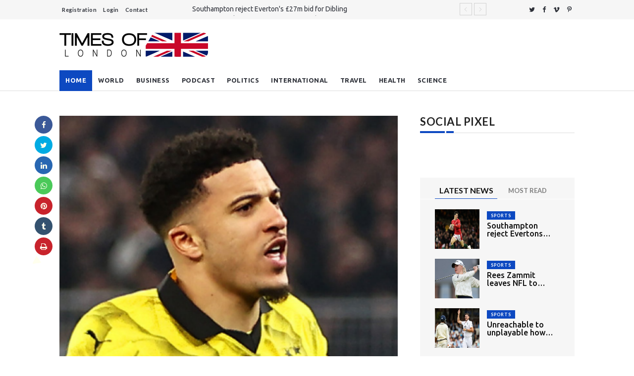

--- FILE ---
content_type: text/html; charset=UTF-8
request_url: https://www.timesoflondon.org/From-drug-addiction-and-despair-to-the-world-championship/
body_size: 15938
content:

<!DOCTYPE html>
<html lang="en">
    <head>
        <meta charset="utf-8">
        <meta http-equiv="X-UA-Compatible" content="IE=edge">
        <meta name="viewport" content="width=device-width, initial-scale=1">

        <!-- dynamic meta keywords and description -->
          
            <meta name="keywords" content="From drug addiction and despair to the world championship" />
            <meta name="description" content="As Felipe Nystrom approaches the hill, the cheers swell. His bike sliding and squelching through the mud, he reaches the bottom and jumps off, shouldering the frame." />
        

        
        <!-- facebook meta -->
        <meta property="og:locale" content="en_US" />
        <meta property="og:type" content="article" />
        <meta property="og:title" content="From drug addiction and despair to the world championship" />
        <meta property="og:description" content="Hundreds of fans urge him on as he struggles up the steep slope, cycling shoes sliding backwards as he&#8230;" />
        <meta property="og:url" content="http://www.timesoflondon.org/From-drug-addiction-and-despair-to-the-world-championship/" />
        <meta property="og:site_name" content="" />
        <meta property="article:author" content="https://www.timesoflondon.org/" />
        <meta property="og:image" content="https://www.timesoflondon.org/uploads/17.PNG" />
        <meta property="fb:app_id" content="493761004294417" />
        <meta property="og:image:secure_url" content="https://www.timesoflondon.org/uploads/17.PNG" />
        <meta property="og:image:width" content="760" />
        <meta property="og:image:height" content="420" />

        <!-- twitter meta -->
        <meta name="twitter:card" content="summary_large_image"/>
        <meta name="twitter:site" content="@"/>
        <meta name="twitter:creator" content="@admin"/>
        <meta name="twitter:title" content="From drug addiction and despair to the world championship"/>
        <meta name="twitter:description" content="Hundreds of fans urge him on as he struggles up the steep slope, cycling shoes sliding backwards as he&#8230;"/>
        <meta name="twitter:image" content="https://www.timesoflondon.org/uploads/17.PNG"/>
        <link rel="canonical" href="http://www.timesoflondon.org/From-drug-addiction-and-despair-to-the-world-championship/" />


        <!-- Favicon -->
        <link rel="shortcut icon" href="https://www.timesoflondon.org/uploads/images/2021-08-06/l2.png"/>
        <title> From drug addiction and despair to the world championship</title>

                    <!-- google fonts -->
        <link href="https://fonts.googleapis.com/css?family=Lato:100,100i,300,300i,400,400i,700,700i,900,900i|Ubuntu:300,300i,400,400i,500,500i,700,700i" rel="stylesheet">
        
                    <!-- optimization css link -->
            <link rel="stylesheet" type="text/css" href="https://www.timesoflondon.org/application/views/themes/Nutrition-News-Theme/web-assets/css/app.css?v=1">
                <!-- font awesome -->
        <link rel="stylesheet" href="https://www.timesoflondon.org/application/views/themes/Nutrition-News-Theme/web-assets/plugins/font-awesome/css/font-awesome.min.css">
        
        <link href="https://www.timesoflondon.org/application/views/themes/Nutrition-News-Theme/web-assets/plugins/jquery-ui-1.12.1.custom/jquery-ui.min.css" rel="stylesheet">
        <link href="https://www.timesoflondon.org/application/views/themes/Nutrition-News-Theme/web-assets/css/customcss.css?v=3.1" rel="stylesheet">


        <!-- dynamic css -->
        
               
        <script src="https://www.timesoflondon.org/application/views/themes/Nutrition-News-Theme/web-assets/plugins/jquery/jquery-3.5.1.min.js"></script>

        <!-- analytics code -->
                    <script async src="https://www.googletagmanager.com/gtag/js?id=G-KT38TWD01M"></script>
            <script>
              window.dataLayer = window.dataLayer || [];
              function gtag(){dataLayer.push(arguments);}
              gtag('js', new Date());

              gtag('config', 'G-KT38TWD01M');
            </script>
        
        <!-- for google add -->
        <script async src="//pagead2.googlesyndication.com/pagead/js/adsbygoogle.js"></script>
        <style>
            .date ul li, .date ul li a {
    color: #828282;
    font-family: Lato;
    letter-spacing: .7px;
    -webkit-transition: all .4s ease 0s;
    -o-transition: all .4s ease 0s;
    transition: all .4s ease 0s;
    display: none;
}
.post-date {
  
    margin-right: 3px;
    line-height: 1;
    min-height: 17px;
    margin-bottom: 0;
    display: none;
}
        </style>
     <link rel="stylesheet" href="https://cdnjs.cloudflare.com/ajax/libs/font-awesome/4.7.0/css/font-awesome.min.css">   

    </head>

    <body>


        
        <input type="hidden" id="base_url" value="https://www.timesoflondon.org/">

                    <div class="fb-script" id="remove">
                <div id="fb-root"></div>
        <script>
        	"use strict";
        	(function (d, s, id) {
                var js, fjs = d.getElementsByTagName(s)[0];
                if (d.getElementById(id))
                    return;
                js = d.createElement(s);
                js.id = id;
                js.src = "//connect.facebook.net/en_GB/sdk.js#xfbml=1&version=v2.8";
                fjs.parentNode.insertBefore(js, fjs);
            }(document, 'script', 'facebook-jssdk'));</script>            </div>
        

        <header>
            <!-- Mobile Menu Start -->
            <div class="mobile-menu-area navbar-fixed-top hidden-sm hidden-md hidden-lg">
                <nav class="mobile-menu" id="mobile-menu" data-image-src="https://www.timesoflondon.org/uploads/images/w1.jpg">
                    <div class="sidebar-nav">
                        <ul id="metismenu" class="nav side-menu">
                            <li class="sidebar-search">
                                <form action="https://www.timesoflondon.org/search" method="GET" accept-charset="utf-8">
                                <div class="input-group custom-search-form">
                                    <input type="text" class="form-control" placeholder="Search..." name="q">
                                    <span class="input-group-btn">
                                        <button class="btn mobile-menu-btn" type="submit">
                                            <i class="fa fa-search"></i>
                                        </button>
                                    </span>
                                </div>
                                 </form>                                <!-- /input-group -->
                            </li>
                            

                            <li class="active"><a href="https://www.timesoflondon.org/" class="active">HOME</a></li>
                            <li> <a  href="https://www.timesoflondon.org/category/world/">WORLD</a></li><li> <a  href="https://www.timesoflondon.org/category/Business/">BUSINESS</a></li><li> <a  href="https://www.timesoflondon.org/category/podcast/">PODCAST</a></li><li> <a  href="https://www.timesoflondon.org/category/Politics/">POLITICS</a></li><li> <a  href="https://www.timesoflondon.org/category/International/">INTERNATIONAL</a></li><li> <a  href="https://www.timesoflondon.org/category/Travel/">TRAVEL</a></li><li> <a  href="https://www.timesoflondon.org/category/Health/">HEALTH</a></li><li> <a  href="https://www.timesoflondon.org/category/science/">SCIENCE</a></li>                                
                        </ul>
                    </div>
                </nav>
                
                <div class="container">
                    <div class="top_header_icon">
                        <span class="top_header_icon_wrap">
                            <a target="_blank" href="" title="Twitter"><i class="fa fa-twitter"></i></a>
                        </span>
                        <span class="top_header_icon_wrap">
                            <a target="_blank" href="" title="Facebook"><i class="fa fa-facebook"></i></a>
                        </span>
                        
                        <span class="top_header_icon_wrap">
                            <a target="_blank" href="" title="Vimeo"><i class="fa fa-vimeo"></i></a>
                        </span>
                        <span class="top_header_icon_wrap">
                            <a target="_blank" href="" title="Pintereset"><i class="fa fa-pinterest-p"></i></a>
                        </span>
                    </div>
                    
                    <div id="showLeft" class="nav-icon">
                        <span></span>
                        <span></span>
                        <span></span>
                        <span></span>
                    </div>
                </div>

            </div>
            <!-- Mobile Menu End -->


<!-- top header -->
<div class="top_header hidden-xs">
    <div class="container">
        <div class="row">

            <div class="col-sm-4 col-md-3">
                <div class="top_header_menu_wrap">

                    <ul class="top-header-menu">
                                                                                    <li><a href="https://www.timesoflondon.org/registration/index">Registration</a></li>
                                                        <li><a href="https://www.timesoflondon.org/registration/index"> Login </a></li>
                                                <li><a href="https://www.timesoflondon.org/contact/index">Contact</a></li>
                    </ul>

                </div>

            </div>
           

            <!--breaking news-->
            <div id="breaking" class="col-sm-8 col-md-7">
                <div class="newsticker-inner">
                    <ul class="newsticker">
                        <li><a href="https://www.timesoflondon.org/Sports/details/7957/Southampton-reject-Everton's-£-m-bid-for-Dibling">Southampton reject Everton's £27m bid for Dibling</a></li><li><a href="https://www.timesoflondon.org/Sports/details/7956/Rees-Zammit-leaves-NFL-to-return-to-rugby-union">Rees Zammit leaves NFL to return to rugby union</a></li><li><a href="https://www.timesoflondon.org/Sports/details/7955/Unreachable-to-unplayable-how-England-had-mixed-opening-day">Unreachable to unplayable  how England had mixed opening day</a></li><li><a href="https://www.timesoflondon.org/Business/details/7954/A-sinkhole-revives-debate-about-migrant-workers'-rights-in-Singapore">A sinkhole revives debate about migrant workers' rights in Singapore</a></li><li><a href="https://www.timesoflondon.org/Business/details/7953/Do-you-feel-lucky-plank-Meet-the-new-bulletproof-wood">Do you feel lucky plank Meet the new bulletproof wood</a></li>                    </ul>
                    <div class="next-prev-inner">
                        <a href="#" id="prev-button"><i class='pe-7s-angle-left'></i></a>
                        <a href="#" id="next-button"><i class='pe-7s-angle-right'></i></a>
                    </div>
                </div>
            </div>


            <div class="col-sm-12 col-md-2">
                <div class="top_header_icon">
                    <span class="top_header_icon_wrap">
                        <a target="_blank" href="" title="Twitter"><i class="fa fa-twitter"></i></a>
                    </span>
                    <span class="top_header_icon_wrap">
                        <a target="_blank" href="" title="Facebook"><i class="fa fa-facebook"></i></a>
                    </span>
                    
                    <span class="top_header_icon_wrap">
                        <a target="_blank" href="" title="Vimeo"><i class="fa fa-vimeo"></i></a>
                    </span>
                    <span class="top_header_icon_wrap">
                        <a target="_blank" href="" title="Pintereset"><i class="fa fa-pinterest-p"></i></a>
                    </span>
                </div>
            </div>
        </div>
    </div>
</div>




            <div class="top_banner_wrap">
                <div class="container">
                    <div class="row">
                        <div class="col-xs-12 col-md-4 col-sm-4">
                            <div class="header-logo">
                                <!-- logo -->
                                <a href="https://www.timesoflondon.org/" >
                                <img class="td-retina-data img-responsive" src="https://www.timesoflondon.org/uploads/images/2021-08-06/l.png" alt="">
                                </a>
                            </div>
                        </div>
                        <div class="col-xs-8 col-md-8 col-sm-8 hidden-xs">
                           <div class="header-banner hidden-lg hidden-md 
                           hidden-xs hidden-sm">
                                
                                
                            </div>
                        </div>
                    </div>
                </div>
            </div>

            <!-- navber -->
            <nav class="navbar header-sticky hidden-xs">
                <div class="container">
                    <div class="collapse navbar-collapse">
                        <ul class="nav navbar-nav">
                            <li class="active"><a href="https://www.timesoflondon.org/" class="category01 active">HOME</a></li>

                            <li class=""> <a  href="https://www.timesoflondon.org/category/world/" class="category02">WORLD</a></li><li class=""> <a  href="https://www.timesoflondon.org/category/Business/" class="category03">BUSINESS</a></li><li class=""> <a  href="https://www.timesoflondon.org/category/podcast/" class="category04">PODCAST</a></li><li class=""> <a  href="https://www.timesoflondon.org/category/Politics/" class="category05">POLITICS</a></li><li class=""> <a  href="https://www.timesoflondon.org/category/International/" class="category06">INTERNATIONAL</a></li><li class=""> <a  href="https://www.timesoflondon.org/category/Travel/" class="category07">TRAVEL</a></li><li class=""> <a  href="https://www.timesoflondon.org/category/Health/" class="category08">HEALTH</a></li><li class=""> <a  href="https://www.timesoflondon.org/category/science/" class="category09">SCIENCE</a></li>                        </ul>
                    </div>
                    <!-- navbar-collapse -->
                </div>
            </nav>
        </header>


<div class="container">
    <div class="row">
        <div class="col-sm-8">
            <article class="content">

                <!-- ad area one -->
                <div class="banner-add hidden-lg hidden-md hidden-xs hidden-sm">
                                    </div>
                    
                 
                <div class="position-relative">
                                    

                        <div class="post-thumb stickydetails">

                                                                
                            <img src="https://www.timesoflondon.org/uploads/17.PNG" class="img-responsive" width="100%" alt="From drug addiction and despair to the world championship">

                             


                                <p class="short-head">From drug addiction and despair to the world championship</p>

                                <h1>From drug addiction and despair to the world championship</h1>
                                
                                <div class="date">
                                    <ul>
                                        <li>By <a title="" href="#"><span>Admin</span></a> --</li>
                                        <li>
                                            <a>
                                                Thursday, 14 Mar, 2024   
                                            </a> 
                                        </li>
                                    </ul>
                                </div>

                                <!-- ad area two -->
                                <div class="ad-s hidden-lg hidden-md hidden-xs hidden-sm">
                                                                    </div>

                                <div id="DetailsNews" >       
                                    <p style="text-align:justify">Hundreds of fans urge him on as he struggles up the steep slope, cycling shoes sliding backwards as he edges forwards and upwards.</p>

<p style="text-align:justify">Far behind the other competitors, Nystrom reaches the top. He pauses, standing in silhouette against the wintery sun, and acknowledges the crowd. They return his salute with yet more cheers.</p>

<p style="text-align:justify">Nystrom's journey to these moments on a muddy cyclocross course in the south of the Netherlands has been traumatic and painful.</p>

<p style="text-align:justify">It has encompassed mental despair, homelessness, and attempted suicide.It is a tale he is determined to tell, to help others who may be as desperate now as he once was.</p>

<p style="text-align:justify">"All I want is one person," Nystrom says. "One person to know that you can come out from under the grasp of addiction and alcoholism. It's going to be the hardest thing you ever did, but you can do it."</p>

<p style="text-align:justify">Nystrom was born in Costa Rica, the son of a local father and an American mother who had moved there with the Peace Corps, a United States government agency for international development.</p>

<p style="text-align:justify">His mother's work as a volunteer and aid worker meant he was often looked after by different people at short notice.</p>

<p style="text-align:justify">In his early years, that made him vulnerable. Nystrom describes desperately trying to hide in a drawer from one man who had taken to viciously beating him. He also has childhood memories of being sexually abused. None of those who Nystrom remembers abusing him ever faced charges or punishment.</p>

<p style="text-align:justify">"For the first eight years of my life, I think I lived in just panic, in terror, like every time the door opened, I didn't know what was going to happen," says Nystrom.</p>

<p style="text-align:justify">"I was almost like this feeling of complete helplessness. There is nothing I could do."</p>

<p style="text-align:justify">As he grew older, the abuse stopped, but its effects lingered. Nystrom was awkward and withdrawn, frequently in conflict at home and bullied at school.</p>

<p style="text-align:justify">The only time he felt comfortable was on the sports field; playing football, doing gymnastics and, as he puts it now, "anything to stay out of the house".</p>

<p style="text-align:justify">By his late teens, Nystrom had developed into a decent footballer and thought he might have a chance to make it as a professional.</p>

<p style="text-align:justify">But injury set him back and, instead of working on his recovery, he gave up his dreams.</p>

<p style="text-align:justify">"I thought sports were going to be the thing - 'I'm going to be a professional soccer player and it's going to be great'," he says.</p>

<p style="text-align:justify">"And then I couldn't really play anymore, and I think that was the moment, [at age] 18 or 19 I was so lost.</p>

<p style="text-align:justify">"I had no idea where I was going. I remember thinking, 'Well, I did everything I could, in soccer and sports, to make this happen. And now even that's gone.</p>

<p style="text-align:justify">"I've been good and still nothing good happens, maybe I should just party like everybody else."</p>

<p style="text-align:justify">As he digested the end of his sporting hopes, Nystrom started down the road which was to define his life.</p>

<p style="text-align:justify">A teenage Nystrom (left) with his grandfather before the start of a running race, one of several sports he took part in as a youngster</p>

<p style="text-align:justify">By now in his late teens, Nystrom discovered a party scene around the electronic music that he loved.</p>

<p style="text-align:justify">Aided by drink and drugs, it came with the acceptance he craved.</p>

<p style="text-align:justify">"I went from being not popular to 'Oh, this guy is the life of the party' and 'This guy's cool'," he said.</p>

<p style="text-align:justify">"People were messaging me. 'Hey, man, we're going to go drink, let's go!' or 'We're going to get ecstasy' or whatever."</p>

<p style="text-align:justify">That awkward, angry young man, traumatised by the abuse he had suffered as a child, had found a way to fit in.</p>

<p style="text-align:justify">But while most people indulged themselves now and again, Nystrom found that he didn't want to put the brakes on.</p>

<p style="text-align:justify">He found the first in a series of jobs working in call centres taking bets from the United States, where, in most states, it was still illegal to gamble.</p>

<p style="text-align:justify">A reliable telecommunications network and a large bilingual workforce had made Costa Rica a go-to destination for the backroom operations of a booming online gaming industry that bypassed American laws.</p>

<p style="text-align:justify">It was an environment as soaked in drugs and alcohol as the clubs he had begun going to.</p>

<p style="text-align:justify">"At first, a gram of cocaine would last me a week, maybe two weeks," says Nystrom. "Then only a week, then half a week, [and] then I was taking breaks at work to go do bumps of cocaine."</p>

<p style="text-align:justify">Nystrom remembers a colleague warning that cocaine was "white death". But he wasn't interested.</p>

<p style="text-align:justify">"It was cool, it was dangerous, and I was like 'I'm so sneaky, nobody can tell'," he remembers.</p>

<p style="text-align:justify">"It was something that I would think about, years later, when I was lying on the street. I was like 'Man, that guy was right'."</p>

<p style="text-align:justify">At least partly aware of the road he was travelling, Nystrom describes how hard he tried to resist temptation, only inevitably to give in.</p>

<p style="text-align:justify">"My brain [was] saying 'I don't want to do drugs today' and my body on autopilot was walking from my apartment to the payphone to call my dealer," he says.</p>

<p style="text-align:justify">"And all the way thinking 'No, don't do it. Don't do it. Don't do it.' But it was like I could not control myself. I had to get to the payphone."</p>

<p style="text-align:justify">He began to hallucinate: hearing voices, imagining he was being tracked on the street or being monitored by microphones and cameras secretly installed at his home.</p>

<p style="text-align:justify">"It was horrible, horrible, horrible, horrible. I was losing touch with reality," he says.</p>

<p style="text-align:justify">No longer able or interested in going to work, he lost the last of his jobs, ran out of places to stay, and found himself on the street.</p>

<p style="text-align:justify">He was there for more than a year - sleeping in alleyways, begging for money, scavenging for food.</p>

<p style="text-align:justify">Staff at one of the local fast-food restaurants would sometimes leave a bag of tacos next to the bin at the end of the day.</p>

<p style="text-align:justify">"And all the time, [I] was begging for money, to go do drugs. It was all about the drugs," Nystrom says.</p>

<p style="text-align:justify">Even in such extreme circumstances, bitter memories of his previous life broke through.</p>

<p style="text-align:justify">Nystrom sometimes used discarded newspapers to try to keep warm.</p>

<p style="text-align:justify">"I remember looking at a newspaper and seeing the sports section, and pictures of guys that I grew up playing soccer with, were now on the national team," he says.</p>

<p style="text-align:justify">After more than a year of living on the streets, with seemingly no way out from his addiction and wracked with guilt about abandoning a young son whose mother he had separated from before the birth, Nystrom came to the desperate decision to end his life.</p>

<p style="text-align:justify">"I knew I couldn't stop. It didn't work. And so finally I decided, I can't do this anymore," he says.</p>

<p style="text-align:justify">He had tried several times in the past, but this time, on this day - 27 September 2012 - he says, he meant it:</p>

<p style="text-align:justify">"As soon as it was light, I went and started begging for money. I managed to get enough to buy what I thought would be enough drugs to die. I hadn't put that much effort into anything in years. There was no way I was going to be alive the next day.</p>

<p style="text-align:justify">"I went into a used clothing store and stole a pair of jeans, and then I stole a polo shirt, because I didn't want them to find me in rags. I had just enough money left to check myself into a cheap motel, so I could take a shower, because when they found me, I wanted to be clean.</p>

<p style="text-align:justify">"The last thing I remember was thinking that I needed to buy more beer. The next thing is opening my eyes and seeing two paramedics in front of me.</p>

<p style="text-align:justify">"There was this incredible rush of emotions: anger was the first one. Then fear and sadness because this was supposed to be it, I wasn't supposed to be alive anymore.</p>

<p style="text-align:justify">"I remember trying to fight and the guy hugging me. It was the first time I'd been hugged in I don't know how many years. He just held me while I was trying to fight him and said 'It's going to be OK. I don't know how. But it's going to be OK'."</p>

<p style="text-align:justify">Nystrom's life had been saved by a concerned motel receptionist who came to check on him and called the emergency services.</p>

<p style="text-align:justify">Before that last suicide attempt, he had sworn that this was the end and, if, somehow, he found himself still living, he would do what was needed to change.</p>

<p style="text-align:justify">That decision was reinforced when he witnessed a grieving family in the hospital in which he was recovering.</p>

<p style="text-align:justify">He can't explain why they had such an impact on him. He had seen much violence and pain before, but this time, for some reason, it was different.</p>

<p style="text-align:justify">"It was like this weight that I had been carrying for who knows how long had been lifted," he says. "Like I finally knew what I needed to do, where I was going to go."</p>

<p style="text-align:justify">He headed to a rehab centre in San Jose, where the staff were clear. They would give him food, a bed, but no second chances. If he failed to follow their rules, if he slipped up, he was out and on his own.</p>

<p style="text-align:justify">"I'm alive today because of those people," Nystrom says.</p>

<p style="text-align:justify">He describes the blissful feeling of simply falling asleep - as opposed to passing out through intoxication or exhaustion - but also the physical pain he felt as his body adjusted to a life without drugs.</p>

<p style="text-align:justify">There was temptation. He considered sneaking out and joining a party which was going on just over the wall from the treatment centre. Part of his brain told him, now he'd made a start, he could manage his recovery on his own.</p>

<p style="text-align:justify">But, somehow, the moment for him to quit the programme never came. He stayed the course and started the long climb to a different life.</p>

<p style="text-align:justify">Nystrom funds his own journey in cycling, with cyclo-cross essentially an unknown discipline in his native Costa Rica</p>

<p style="text-align:justify">The first stage was another hospital in another country.</p>

<p style="text-align:justify">After six months of rehabilitation, Nystrom met a woman from Portland in the United States and decided to move back with her to Oregon.</p>

<p style="text-align:justify">The relationship didn't last, but the job he found has. For the past 10 years, Nystrom has worked as a translator, helping Spanish-speaking patients navigate treatment. He delivers good and bad news, makes sure they are understood by the medical staff and that they understand what is happening to them.</p>

<p style="text-align:justify">From the very first shift, when he helped a Guatemalan woman who had just lost her baby, he realised he'd discovered a way to contribute.</p>

<p style="text-align:justify">"I was walking out of the hospital, and I said, 'This is what I need to be doing, this is how I'm going to start paying back society'".</p>

<p style="text-align:justify">"When my colleagues say 'we couldn't have done it without you.' That's a very different kind of acknowledgement than when the dealer was like 'hey, man thanks for coming to see me'."</p>

<p style="text-align:justify">Nystrom also reconnected with his son.</p>

<p style="text-align:justify">He had gone to see him for the first time in years just before he left for the States.</p>

<p style="text-align:justify">"I don't know how much he understood, but that day I said, 'look man, I really messed up. I failed. I failed as a father. I haven't been there for you'," he says.</p>

<p style="text-align:justify">"But for the rest of my life, I'm going to do everything I can to make sure you have everything you need. And I had no idea how I was going to do it. I didn't know if I could do it. But I made him that promise."</p>

<p style="text-align:justify">Nystrom worked intensely, earning as much as possible to pay back what he owed his son.</p>

<p style="text-align:justify">"For the first couple of years all I did was work, work, work, work. And there was in a way no temptation, because I just didn't have time for it.</p>

<p style="text-align:justify">"I didn't want to meet people because I didn't know how to meet people. I realised I didn't know how normal people have conversations."</p>

<p style="text-align:justify">Eventually though, Nystrom realised he did need something beyond work.</p>

<p style="text-align:justify">He tried football, but the old passion wasn't there. He tried triathlon, but hated the swimming.</p>

<p style="text-align:justify">The cycling though was fun. Not least because Nystrom turned out to be extremely good.</p>

<p style="text-align:justify">Even though he was in his thirties, racing people sometimes 20 years younger than him, Nystrom roared through the categories - going from beginner to Category One - the highest level of amateur competition - in a single season.</p>

<p style="text-align:justify">I put it to Nystrom at this point that what he had achieved so far - a life turned around, a renewed connection with his son, continuing recovery, a job he was committed to and, with cycling, a satisfying social life - would be enough for most people.</p>

<p style="text-align:justify">But Nystrom is not most people, which is why his next move was to take his sport "a little more seriously" and show his son what work and belief can bring.</p>

<p style="text-align:justify">"I can go down to Costa Rica three or four times a year, whatever, but it's not the same as being there 100% of the time," Nystrom says.</p>

<p style="text-align:justify">"I thought 'how can I give my son a lesson he will never forget, about never giving up on your dreams?'."</p>

<p style="text-align:justify">In 2019, Nystrom entered Costa Rica's elite national road racing championship. And won it.</p>

<p style="text-align:justify">His first thoughts after claiming the crown were about his son.</p>

<p style="text-align:justify">"I guess it was maybe the first time in my life that I felt like I had made him proud," he says now.</p>

<p style="text-align:justify">In the aftermath, he found himself telling his personal story for the first time publicly and the idea formed that by speaking out, he might be able to help others, as well as his son.</p>

<p style="text-align:justify">Nystrom went looking for another challenge and found it in cyclo-cross.</p>

<p style="text-align:justify">Cyclo-cross is a discipline in which riders tackle a looped course, mostly off-road, that takes them through mud and sand, over steep hills, around tight turns and - as a winter discipline - in whatever the weather throws at them.</p>

<p style="text-align:justify">Nystrom hated it at first: "It was cold, it was wet, it was muddy. They put things on the course to make you get off the bike. No!"</p>

<p style="text-align:justify">But, with the 2022 cyclo-cross world championships due to be held in the United States, specifically Fayetteville in Arkansas, it was a stage for his message.</p>

<p style="text-align:justify">He lobbied the Costa Rican federation to put him in for the event, even though there was no history of cyclo-cross in the country.</p>

<p style="text-align:justify">Eventually, after he committed to raising all the necessary funds himself, they allowed him to enter, and, wearing his national kit, he got his first taste of international competition.</p>

<p style="text-align:justify">There was no fairytale finish this time. Nystrom came last in the men's elite race. But there was at least a finish. Nystrom was classified. He completed the course and told his story.</p>

<p style="text-align:justify">"If somebody expects me to give them a result in one of these races, they don't know about cycling," Nystrom says.</p>

<p style="text-align:justify">"But it's not about that. I'm a guy, 40 years old, that works 12 to 15 hours, sometimes 18 hours a day to self-fund this crazy idea of going to race at the highest level."</p>

<p style="text-align:justify">It's that commitment, plus his extraordinary life story, which has earned Nystrom the support over three cyclo-cross seasons, including racing in the sport's heartland of Belgium and the Netherlands.</p>

<p style="text-align:justify">"It's just been incredible. It is just so unbelievable the amount of support the fans give me," Nystrom says.</p>

<p style="text-align:justify">"You know, they're spending their money, their time to come and see the best of the best. And then also cheer for me and I'm so grateful for that.</p>

<p style="text-align:justify">"And I'm especially thankful to the racers as well because I'm sure it would be very easy for one of them to say, 'why is this guy here?'.</p>

<p style="text-align:justify">"They've afforded me a spot on their starting grid - that for me is bigger than any result that I'll ever get in one of these races."</p>

<p style="text-align:justify">That respect was shown when Nystrom was involved in an incident with multiple world champion Mathieu van der Poel at the end of last year.</p>

<p style="text-align:justify">The Costa Rican accidentally stepped into Van der Poel's path after stopping for a selfie with fans. The Dutchman had to push him out of the way.</p>

<p style="text-align:justify">There was a flurry of negative comment but Van der Poel was clear.&nbsp;</p>

<p style="text-align:justify">Nystrom has become a fan favourite in cyclo-cross' heartlands of the Netherlands and Belgium</p>

<p style="text-align:justify">As you can hopefully tell, Nystrom is open, relaxed and charming.</p>

<p style="text-align:justify">It's hard to imagine him as a once-broken man - bowed down under the weight of despair.</p>

<p style="text-align:justify">He feels uncomfortable about his own honesty and revealing the difficult details of his life.</p>

<p style="text-align:justify">"It's embarrassing," he says when I ask how he feels about telling his story.</p>

<p style="text-align:justify">He doesn't renounce his past, jokingly admitting that there is a relationship, however distant, between the commitment he now gives cycling and his previous addiction to drugs and alcohol.</p>

<p style="text-align:justify">"Before I spent all my money trying to buy as many grams as I could. Now I spend all my money trying to lose all the grams I can!" he says of his 'all-in' character and his attempts to secure comparable kit to the rest of the elite field.</p>

<p style="text-align:justify">It takes him more than an hour to walk back across the course in Hulst, stopping for selfies and chats with the fans who had been cheering him on during the race, giving time to everyone who wants it.</p>

<p style="text-align:justify">Later he sits down for this interview, going over some of the most painful and intimate details of his life with a complete stranger.</p>

<p style="text-align:justify">It is his way of trying to share the good fortune he feels, and of making a difference to somebody else's life.</p>

<p style="text-align:justify">"Somewhere out there, there is somebody who is suffering the same way I did," he says.</p>

                                                                    </div>

                                <!-- ad area three -->
                                <div class="banner-add hidden-lg hidden-md hidden-xs hidden-sm">
                                                                    </div>

                        </div>

                            <div class="share-btn stickyshare">
                                <ul>
                                    <li><a class="facebook" href="javascript:void(0)"  onclick="window.open('https://www.facebook.com/sharer/sharer.php?u=https://www.timesoflondon.org/From-drug-addiction-and-despair-to-the-world-championship', 'Share This Post', 'width=640,height=450');return false"><i class="fa  fa-facebook"></i> </a></li>

                                    <li><a class="twitter" href="javascript:void(0)" onclick="window.open('https://twitter.com/share?url=https://www.timesoflondon.org/From-drug-addiction-and-despair-to-the-world-championship&amp;text=From drug addiction and despair to the world championship', 'Share This Post', 'width=640,height=450');return false" ><i class="fa  fa-twitter"></i></a></li>

                                    <li><a class="linkedin" href="javascript:void(0)" onclick="window.open('http://www.linkedin.com/shareArticle?mini=true&amp;url=https://www.timesoflondon.org/From-drug-addiction-and-despair-to-the-world-championship', 'Share This Post', 'width=640,height=450');return false" ><i class="fa fa-linkedin"></i> </a></li>

                                    <li><a class="whatsapp" href="https://api.whatsapp.com/send?text=From drug addiction and despair to the world championship - https://www.timesoflondon.org/From-drug-addiction-and-despair-to-the-world-championship"  target="_blank"><i class="fa fa-whatsapp"></i>  </a></li>
                                    
                                    <li><a class="pinterest" href="javascript:void(0)" onclick="window.open('http://pinterest.com/pin/create/button/?url=https://www.timesoflondon.org/From-drug-addiction-and-despair-to-the-world-championship;media=https://www.timesoflondon.org/uploads/17.PNG', 'Share This Post', 'width=640,height=450');return false" ><i class="fa fa-pinterest"></i>  </a></li>

                                    <li><a class="tumblr" href="javascript:void(0)" onclick="window.open('http://www.tumblr.com/share/link?url=https://www.timesoflondon.org/From-drug-addiction-and-despair-to-the-world-championship;title=From drug addiction and despair to the world championship', 'Share This Post', 'width=640,height=450');return false" ><i class="fa fa-tumblr"></i>  </a></li>
                                    
                                    <li><a class="print" href="https://www.timesoflondon.org/Print_article/print_page/7809" class="icon_n_d"  target="_blank" title="Click to Print"><i class="fa fa-print" aria-hidden="true"></i></a></li>
                                </ul>

                            </div>
                            <!-- /.social icon -->
                            
                </div>     

                

                <div class="tags">
                    <ul>
                                                <li> <a href="https://www.timesoflondon.org/tag/From-drug-addiction-and-despair-to-the-world-championship">From drug addiction and despair to the world championship</a></li>
                                                
                    </ul>
                </div>


                <!-- Related news area
                ============================================ -->
                <div class="related-news-inner">
                    <h3 class="category-headding "> Related News</h3>
                    <div class="headding-border"></div>
                    <div class="row">
                        <div id="content-slide-5" class="owl-carousel">
                            <!-- item-1 -->
                            <div class="item">
                                <div class="row rn_block">

                                                                        
                                        <div class="col-xs-12 col-md-4 col-sm-4 padd">
                                            <div class="post-wrapper wow fadeIn" data-wow-duration="2s"><!-- image -->
                                                <div class="post-thumb">
                                                                                                        <a href="https://www.timesoflondon.org/Unreachable-to-unplayable--how-England-had-mixed-opening-day">
                                                        <img class="img-responsive" src="https://www.timesoflondon.org/uploads/thumb/2.jpeg" alt="">
                                                    </a>
                                                                                                    
                                                </div>
                                                
                                            </div>

                                            <div class="post-title-author-details">
                                                <h4><a href="https://www.timesoflondon.org/Unreachable-to-unplayable--how-England-had-mixed-opening-day">Unreachable to unplayable  how England had mixed opening day</a></h4>
                                                <div class="post-editor-date">
                                                    <div class="post-date">
                                                        <i class="pe-7s-clock"></i> Friday, 01 Aug, 2025                                                    </div>
                                                </div>
                                            </div>
                                        </div>
                                                                        
                                        <div class="col-xs-12 col-md-4 col-sm-4 padd">
                                            <div class="post-wrapper wow fadeIn" data-wow-duration="2s"><!-- image -->
                                                <div class="post-thumb">
                                                                                                        <a href="https://www.timesoflondon.org/Rees-Zammit-leaves-NFL-to-return-to-rugby-union">
                                                        <img class="img-responsive" src="https://www.timesoflondon.org/uploads/thumb/WhatsApp-Image-2025-08-01-at-1.jpeg" alt="">
                                                    </a>
                                                                                                    
                                                </div>
                                                
                                            </div>

                                            <div class="post-title-author-details">
                                                <h4><a href="https://www.timesoflondon.org/Rees-Zammit-leaves-NFL-to-return-to-rugby-union">Rees Zammit leaves NFL to return to rugby union</a></h4>
                                                <div class="post-editor-date">
                                                    <div class="post-date">
                                                        <i class="pe-7s-clock"></i> Friday, 01 Aug, 2025                                                    </div>
                                                </div>
                                            </div>
                                        </div>
                                                                        
                                        <div class="col-xs-12 col-md-4 col-sm-4 padd">
                                            <div class="post-wrapper wow fadeIn" data-wow-duration="2s"><!-- image -->
                                                <div class="post-thumb">
                                                                                                        <a href="https://www.timesoflondon.org/Why-Salah-turned-down----500m-Saudi-move--for-Liverpool-stay">
                                                        <img class="img-responsive" src="https://www.timesoflondon.org/uploads/thumb/50.PNG" alt="">
                                                    </a>
                                                                                                    
                                                </div>
                                                
                                            </div>

                                            <div class="post-title-author-details">
                                                <h4><a href="https://www.timesoflondon.org/Why-Salah-turned-down----500m-Saudi-move--for-Liverpool-stay">Why Salah turned down &amp;#039;£500m Saudi move&amp;#039; for Liverpool stay</a></h4>
                                                <div class="post-editor-date">
                                                    <div class="post-date">
                                                        <i class="pe-7s-clock"></i> Saturday, 12 Apr, 2025                                                    </div>
                                                </div>
                                            </div>
                                        </div>
                                                                    </div>
                            </div>


                            <!-- item-2 -->
                            <div class="item">
                                <div class="row rn_block">
                                    
                                        <div class="col-xs-12 col-md-4 col-sm-4 padd">
                                            
                                            <div class="post-wrapper wow fadeIn" data-wow-duration="2s"><!-- image -->
                                                <div class="post-thumb">
                                                                                                        <a href="https://www.timesoflondon.org/Why-Salah-turned-down----500m-Saudi-move--for-Liverpool-stay">
                                                        <img class="img-responsive" src="https://www.timesoflondon.org/uploads/thumb/50.PNG" alt="">
                                                    </a>
                                                                                                    
                                                </div>
                                                
                                            </div>

                                            <div class="post-title-author-details">
                                                <h4><a href="https://www.timesoflondon.org/Why-Salah-turned-down----500m-Saudi-move--for-Liverpool-stay">Why Salah turned down &amp;#039;£500m Saudi move&amp;#039; for Liverpool stay</a></h4>
                                                <div class="post-editor-date">
                                                    <div class="post-date">
                                                        <i class="pe-7s-clock"></i> Saturday, 12 Apr, 2025                                                    </div>
                                                </div>
                                            </div>
                                        </div>
                                    
                                        <div class="col-xs-12 col-md-4 col-sm-4 padd">
                                            
                                            <div class="post-wrapper wow fadeIn" data-wow-duration="2s"><!-- image -->
                                                <div class="post-thumb">
                                                                                                        <a href="https://www.timesoflondon.org/Rose-still-sets-Masters-pace-as-McIlroy-roars-back">
                                                        <img class="img-responsive" src="https://www.timesoflondon.org/uploads/thumb/49.PNG" alt="">
                                                    </a>
                                                                                                    
                                                </div>
                                                
                                            </div>

                                            <div class="post-title-author-details">
                                                <h4><a href="https://www.timesoflondon.org/Rose-still-sets-Masters-pace-as-McIlroy-roars-back">Rose still sets Masters pace as McIlroy roars back</a></h4>
                                                <div class="post-editor-date">
                                                    <div class="post-date">
                                                        <i class="pe-7s-clock"></i> Saturday, 12 Apr, 2025                                                    </div>
                                                </div>
                                            </div>
                                        </div>
                                    
                                        <div class="col-xs-12 col-md-4 col-sm-4 padd">
                                            
                                            <div class="post-wrapper wow fadeIn" data-wow-duration="2s"><!-- image -->
                                                <div class="post-thumb">
                                                                                                        <a href="https://www.timesoflondon.org/Leclerc-on-incredible-Hamilton-mindset---Ferrari-dip">
                                                        <img class="img-responsive" src="https://www.timesoflondon.org/uploads/thumb/11.PNG" alt="">
                                                    </a>
                                                                                                    
                                                </div>
                                                
                                            </div>

                                            <div class="post-title-author-details">
                                                <h4><a href="https://www.timesoflondon.org/Leclerc-on-incredible-Hamilton-mindset---Ferrari-dip">Leclerc on incredible Hamilton mindset &amp;amp; Ferrari dip</a></h4>
                                                <div class="post-editor-date">
                                                    <div class="post-date">
                                                        <i class="pe-7s-clock"></i> Thursday, 18 Jul, 2024                                                    </div>
                                                </div>
                                            </div>
                                        </div>
                                                                    </div>
                            </div>
                        </div>  
                    </div>
                </div>

                <!-- ad area four -->
                <div class="banner-add hidden-lg hidden-md hidden-xs hidden-sm">
                                 </div><br>

                                <div class="row">
                    <div class="col-md-12">

                        <div class="comment-bx-area">
                         <form action="https://www.timesoflondon.org/Comments_controller/comments" id="CommentForm" method="post" accept-charset="utf-8">
                            <div class="comment-body">
                                <div class="comment-as">
                                    <span class="com-title">Comment As:</span>
                                    
                                    <div class="dropdown main-nav">
                                        
                                            <button class="btn btn-com dropdown-toggle" type="button" data-toggle="dropdown">Sign in                                                <span class="caret"></span></button>
                                            <ul class="dropdown-menu">
                                                <li><a href="https://www.timesoflondon.org/Registration/index" class="cd-signin" >Sign in</a></li>
                                                <li><a href="https://www.timesoflondon.org/Registration/index" class="cd-signup" >Sign up</a></li>
                                            </ul>

                                                                            </div>
                                    
                                </div>
                            </div>
                            
                            <span class="successMessage"></span>

                                                            </form>                        </div>



                        <!-- comment box
                        ============================================ -->
                        <div class="comments-container">

                            <div class="block">
                                <!-- filters select -->
                                <h4 class="block-title"><span>Comment (0)</span></h4>
                            </div>

                            <div class="mid-content">
                                                        </div>
                        </div>
                        
                    </div>
                </div><!--END OF COMMENTS AREA-->
                <!-- ad area five -->
                <div class="hidden-lg hidden-md hidden-xs hidden-sm">
                                 </div><br>

                
            </article>
        </div>

        <div class="col-sm-4 left-padding">
            <aside class="sidebar">

                <!-- ad area five -->
                <div class="banner-add hidden-lg hidden-md hidden-xs hidden-sm">
                                    </div>

                                <div class="banner-add">
                    <h3 class="category-headding ">SOCIAL PIXEL</h3>
                    <div class="headding-border"></div>
                    <div class="ssm">
                                                        <div class="fb-page" data-href="https://www.facebook.com//" data-tabs="timeline" data-width="" data-height="300" data-small-header="false" data-adapt-container-width="true" data-hide-cover="false" data-show-facepile="true">
                                <blockquote cite="https://www.facebook.com//" class="fb-xfbml-parse-ignore">
                                            </div>
                </div>
                <br><br>
                
                

                <div class="tab-inner">
                        <ul class="tabs">
                            <li><a href="#">LATEST NEWS</a></li>
                            <li><a href="#">MOST READ</a></li>
                        </ul><hr> <!-- tabs -->
                        
                        <div class="tab_content">
                            <div class="tab-item-inner">
                                                            <div class="box-item wow fadeIn" data-wow-duration="1s">
                                    <div class="img-thumb">
                                                                                <a href="https://www.timesoflondon.org/Southampton-reject-Everton-s---27m-bid-for-Dibling/" rel="bookmark">
                                             <img class="entry-thumb" src="https://www.timesoflondon.org/uploads/thumb/nnnn.jpeg" alt="" height="80" width="90">
                                        </a>
                                                                           </div>

                                    <div class="item-details">
                                        <h6 class="sub-category-title bg-color-1">
                                            <a href="https://www.timesoflondon.org/category/Sports/">SPORTS</a>
                                        </h6>
                                        <h3 class="td-module-title"><a href="https://www.timesoflondon.org/Southampton-reject-Everton-s---27m-bid-for-Dibling/">Southampton reject Evertons £27m bid for Dibling</a></h3>
                                        <div class="post-editor-date">
                                            <!-- post date -->
                                            <div class="post-date">
                                                <i class="pe-7s-clock"></i>Friday, 01 Aug, 2025                                            </div>
                                            <!-- post comment -->
                                        </div>
                                    </div>
                                </div>
                                                                <div class="box-item wow fadeIn" data-wow-duration="1s">
                                    <div class="img-thumb">
                                                                                <a href="https://www.timesoflondon.org/Rees-Zammit-leaves-NFL-to-return-to-rugby-union/" rel="bookmark">
                                             <img class="entry-thumb" src="https://www.timesoflondon.org/uploads/thumb/WhatsApp-Image-2025-08-01-at-1.jpeg" alt="" height="80" width="90">
                                        </a>
                                                                           </div>

                                    <div class="item-details">
                                        <h6 class="sub-category-title bg-color-1">
                                            <a href="https://www.timesoflondon.org/category/Sports/">SPORTS</a>
                                        </h6>
                                        <h3 class="td-module-title"><a href="https://www.timesoflondon.org/Rees-Zammit-leaves-NFL-to-return-to-rugby-union/">Rees Zammit leaves NFL to return to rugby union</a></h3>
                                        <div class="post-editor-date">
                                            <!-- post date -->
                                            <div class="post-date">
                                                <i class="pe-7s-clock"></i>Friday, 01 Aug, 2025                                            </div>
                                            <!-- post comment -->
                                        </div>
                                    </div>
                                </div>
                                                                <div class="box-item wow fadeIn" data-wow-duration="1s">
                                    <div class="img-thumb">
                                                                                <a href="https://www.timesoflondon.org/Unreachable-to-unplayable--how-England-had-mixed-opening-day/" rel="bookmark">
                                             <img class="entry-thumb" src="https://www.timesoflondon.org/uploads/thumb/2.jpeg" alt="" height="80" width="90">
                                        </a>
                                                                           </div>

                                    <div class="item-details">
                                        <h6 class="sub-category-title bg-color-1">
                                            <a href="https://www.timesoflondon.org/category/Sports/">SPORTS</a>
                                        </h6>
                                        <h3 class="td-module-title"><a href="https://www.timesoflondon.org/Unreachable-to-unplayable--how-England-had-mixed-opening-day/">Unreachable to unplayable  how England had mixed opening day</a></h3>
                                        <div class="post-editor-date">
                                            <!-- post date -->
                                            <div class="post-date">
                                                <i class="pe-7s-clock"></i>Friday, 01 Aug, 2025                                            </div>
                                            <!-- post comment -->
                                        </div>
                                    </div>
                                </div>
                                                                <div class="box-item wow fadeIn" data-wow-duration="1s">
                                    <div class="img-thumb">
                                                                                <a href="https://www.timesoflondon.org/A-sinkhole-revives-debate-about-migrant-workers--rights-in-Singapore/" rel="bookmark">
                                             <img class="entry-thumb" src="https://www.timesoflondon.org/uploads/thumb/232.jpg" alt="" height="80" width="90">
                                        </a>
                                                                           </div>

                                    <div class="item-details">
                                        <h6 class="sub-category-title bg-color-1">
                                            <a href="https://www.timesoflondon.org/category/Business/">BUSINESS</a>
                                        </h6>
                                        <h3 class="td-module-title"><a href="https://www.timesoflondon.org/A-sinkhole-revives-debate-about-migrant-workers--rights-in-Singapore/">A sinkhole revives debate about migrant workers&amp;#039; rights in Singapore</a></h3>
                                        <div class="post-editor-date">
                                            <!-- post date -->
                                            <div class="post-date">
                                                <i class="pe-7s-clock"></i>Friday, 01 Aug, 2025                                            </div>
                                            <!-- post comment -->
                                        </div>
                                    </div>
                                </div>
                                                                <div class="box-item wow fadeIn" data-wow-duration="1s">
                                    <div class="img-thumb">
                                                                                <a href="https://www.timesoflondon.org/Do-you-feel-lucky-plank-Meet-the-new-bulletproof-wood/" rel="bookmark">
                                             <img class="entry-thumb" src="https://www.timesoflondon.org/uploads/thumb/4.jpeg" alt="" height="80" width="90">
                                        </a>
                                                                           </div>

                                    <div class="item-details">
                                        <h6 class="sub-category-title bg-color-1">
                                            <a href="https://www.timesoflondon.org/category/Business/">BUSINESS</a>
                                        </h6>
                                        <h3 class="td-module-title"><a href="https://www.timesoflondon.org/Do-you-feel-lucky-plank-Meet-the-new-bulletproof-wood/">Do you feel lucky plank Meet the new bulletproof wood</a></h3>
                                        <div class="post-editor-date">
                                            <!-- post date -->
                                            <div class="post-date">
                                                <i class="pe-7s-clock"></i>Friday, 01 Aug, 2025                                            </div>
                                            <!-- post comment -->
                                        </div>
                                    </div>
                                </div>
                                                                <div class="box-item wow fadeIn" data-wow-duration="1s">
                                    <div class="img-thumb">
                                                                                <a href="https://www.timesoflondon.org/Should-teen-sex-be-a-crime-Indian-woman-lawyer-mounts-challenge/" rel="bookmark">
                                             <img class="entry-thumb" src="https://www.timesoflondon.org/uploads/thumb/5.jpeg" alt="" height="80" width="90">
                                        </a>
                                                                           </div>

                                    <div class="item-details">
                                        <h6 class="sub-category-title bg-color-1">
                                            <a href="https://www.timesoflondon.org/category/International/">INTERNATIONAL</a>
                                        </h6>
                                        <h3 class="td-module-title"><a href="https://www.timesoflondon.org/Should-teen-sex-be-a-crime-Indian-woman-lawyer-mounts-challenge/">Should teen sex be a crime Indian woman lawyer mounts challenge</a></h3>
                                        <div class="post-editor-date">
                                            <!-- post date -->
                                            <div class="post-date">
                                                <i class="pe-7s-clock"></i>Friday, 01 Aug, 2025                                            </div>
                                            <!-- post comment -->
                                        </div>
                                    </div>
                                </div>
                                                                <div class="box-item wow fadeIn" data-wow-duration="1s">
                                    <div class="img-thumb">
                                                                                <a href="https://www.timesoflondon.org/Why-Rick-Steves-wants-Americans-to-travel-more/" rel="bookmark">
                                             <img class="entry-thumb" src="https://www.timesoflondon.org/uploads/thumb/62.PNG" alt="" height="80" width="90">
                                        </a>
                                                                           </div>

                                    <div class="item-details">
                                        <h6 class="sub-category-title bg-color-1">
                                            <a href="https://www.timesoflondon.org/category/Travel/">TRAVEL</a>
                                        </h6>
                                        <h3 class="td-module-title"><a href="https://www.timesoflondon.org/Why-Rick-Steves-wants-Americans-to-travel-more/">Why Rick Steves wants Americans to travel more</a></h3>
                                        <div class="post-editor-date">
                                            <!-- post date -->
                                            <div class="post-date">
                                                <i class="pe-7s-clock"></i>Thursday, 31 Jul, 2025                                            </div>
                                            <!-- post comment -->
                                        </div>
                                    </div>
                                </div>
                                                            </div> <!-- / tab item -->

                            <div class="tab-item-inner">
                                                            <div class="box-item">
                                    <div class="img-thumb">
                                                                                    <a href="https://www.timesoflondon.org/Asia-s-Inspiring-Personality-and-International-Young-Achiever-s-Award/" rel="bookmark"><img class="entry-thumb" src="https://www.timesoflondon.org/uploads/thumb/news-663.jpg" alt="" height="80" width="90"></a>
                                                                       
                                    </div>

                                    <div class="item-details">
                                        <h6 class="sub-category-title bg-color-5">
                                            <a href="https://www.timesoflondon.org/category/International/">INTERNATIONAL</a>
                                        </h6>
                                        <h3 class="td-module-title">
                                        <a href="https://www.timesoflondon.org/Asia-s-Inspiring-Personality-and-International-Young-Achiever-s-Award/">Asia&amp;#039;s Inspiring Personality and International Young Achiever&amp;#039;s Award</a>
                                        </h3>
                                        <div class="post-editor-date">
                                            <!-- post date -->
                                            <div class="post-date">
                                                <i class="pe-7s-clock"></i> Saturday, 13 Sep, 2025                                            </div>
                                         </div>
                                    </div>

                                </div>
                                                                <div class="box-item">
                                    <div class="img-thumb">
                                                                                    <a href="https://www.timesoflondon.org/Arvind-Poobalan-has-bagged-Asia-s-Growing-Leader-Award/" rel="bookmark"><img class="entry-thumb" src="https://www.timesoflondon.org/uploads/thumb/WhatsApp-Image-2025-09-11-at-9.jpeg" alt="" height="80" width="90"></a>
                                                                       
                                    </div>

                                    <div class="item-details">
                                        <h6 class="sub-category-title bg-color-5">
                                            <a href="https://www.timesoflondon.org/category/International/">INTERNATIONAL</a>
                                        </h6>
                                        <h3 class="td-module-title">
                                        <a href="https://www.timesoflondon.org/Arvind-Poobalan-has-bagged-Asia-s-Growing-Leader-Award/">Arvind Poobalan has bagged Asia&amp;#039;s Growing Leader Award</a>
                                        </h3>
                                        <div class="post-editor-date">
                                            <!-- post date -->
                                            <div class="post-date">
                                                <i class="pe-7s-clock"></i> Thursday, 11 Sep, 2025                                            </div>
                                         </div>
                                    </div>

                                </div>
                                                                <div class="box-item">
                                    <div class="img-thumb">
                                                                                    <a href="https://www.timesoflondon.org/Oscar-Yong-has-bagged-Asia-s-Best-Music-Education-Award/" rel="bookmark"><img class="entry-thumb" src="https://www.timesoflondon.org/uploads/thumb/news-651.jpeg" alt="" height="80" width="90"></a>
                                                                       
                                    </div>

                                    <div class="item-details">
                                        <h6 class="sub-category-title bg-color-5">
                                            <a href="https://www.timesoflondon.org/category/International/">INTERNATIONAL</a>
                                        </h6>
                                        <h3 class="td-module-title">
                                        <a href="https://www.timesoflondon.org/Oscar-Yong-has-bagged-Asia-s-Best-Music-Education-Award/">Oscar Yong has bagged Asia&amp;#039;s Best Music Education Award</a>
                                        </h3>
                                        <div class="post-editor-date">
                                            <!-- post date -->
                                            <div class="post-date">
                                                <i class="pe-7s-clock"></i> Thursday, 11 Sep, 2025                                            </div>
                                         </div>
                                    </div>

                                </div>
                                                                <div class="box-item">
                                    <div class="img-thumb">
                                                                                    <a href="https://www.timesoflondon.org/Ganeachchi-Pathirannahalage-Shanika-Prasadini-Jayathilaka-has-bagged-Asia-s-Distinguished-Doctoral-Scholar-in-Business-Administration-Award/" rel="bookmark"><img class="entry-thumb" src="https://www.timesoflondon.org/uploads/thumb/WhatsApp-Image-2025-09-09-at-4.jpeg" alt="" height="80" width="90"></a>
                                                                       
                                    </div>

                                    <div class="item-details">
                                        <h6 class="sub-category-title bg-color-5">
                                            <a href="https://www.timesoflondon.org/category/International/">INTERNATIONAL</a>
                                        </h6>
                                        <h3 class="td-module-title">
                                        <a href="https://www.timesoflondon.org/Ganeachchi-Pathirannahalage-Shanika-Prasadini-Jayathilaka-has-bagged-Asia-s-Distinguished-Doctoral-Scholar-in-Business-Administration-Award/">Ganeachchi Pathirannahalage Shanika Prasadini Jayathilaka has bagged Asia&amp;#039;s Distinguished Doctoral Scholar in Business Administration Award</a>
                                        </h3>
                                        <div class="post-editor-date">
                                            <!-- post date -->
                                            <div class="post-date">
                                                <i class="pe-7s-clock"></i> Tuesday, 09 Sep, 2025                                            </div>
                                         </div>
                                    </div>

                                </div>
                                                                <div class="box-item">
                                    <div class="img-thumb">
                                                                                    <a href="https://www.timesoflondon.org/Dr--Kasun-Gunawardhana-has-bagged-Asia-s-Excellence-Ayurvedic-Physician-Award/" rel="bookmark"><img class="entry-thumb" src="https://www.timesoflondon.org/uploads/thumb/news-688-(1).jpeg" alt="" height="80" width="90"></a>
                                                                       
                                    </div>

                                    <div class="item-details">
                                        <h6 class="sub-category-title bg-color-5">
                                            <a href="https://www.timesoflondon.org/category/International/">INTERNATIONAL</a>
                                        </h6>
                                        <h3 class="td-module-title">
                                        <a href="https://www.timesoflondon.org/Dr--Kasun-Gunawardhana-has-bagged-Asia-s-Excellence-Ayurvedic-Physician-Award/">Dr. Kasun Gunawardhana has bagged Asia&amp;#039;s Excellence Ayurvedic Physician Award</a>
                                        </h3>
                                        <div class="post-editor-date">
                                            <!-- post date -->
                                            <div class="post-date">
                                                <i class="pe-7s-clock"></i> Thursday, 07 Aug, 2025                                            </div>
                                         </div>
                                    </div>

                                </div>
                                                                <div class="box-item">
                                    <div class="img-thumb">
                                                                                    <a href="https://www.timesoflondon.org/MN-Interio-LLP-has-bagged-Asia-s-Innovative-Interior-Designing-Company-Award/" rel="bookmark"><img class="entry-thumb" src="https://www.timesoflondon.org/uploads/thumb/news-690.jpg" alt="" height="80" width="90"></a>
                                                                       
                                    </div>

                                    <div class="item-details">
                                        <h6 class="sub-category-title bg-color-5">
                                            <a href="https://www.timesoflondon.org/category/International/">INTERNATIONAL</a>
                                        </h6>
                                        <h3 class="td-module-title">
                                        <a href="https://www.timesoflondon.org/MN-Interio-LLP-has-bagged-Asia-s-Innovative-Interior-Designing-Company-Award/">MN Interio LLP has bagged Asia&amp;#039;s Innovative Interior Designing Company Award</a>
                                        </h3>
                                        <div class="post-editor-date">
                                            <!-- post date -->
                                            <div class="post-date">
                                                <i class="pe-7s-clock"></i> Thursday, 07 Aug, 2025                                            </div>
                                         </div>
                                    </div>

                                </div>
                                                                <div class="box-item">
                                    <div class="img-thumb">
                                                                                    <a href="https://www.timesoflondon.org/Sabira-Arefin-has-bagged-Asia-s-Best-Entrepreneur-in-AI-Driven-Healthcare-and-Digital-Transformation/" rel="bookmark"><img class="entry-thumb" src="https://www.timesoflondon.org/uploads/thumb/1000.PNG" alt="" height="80" width="90"></a>
                                                                       
                                    </div>

                                    <div class="item-details">
                                        <h6 class="sub-category-title bg-color-5">
                                            <a href="https://www.timesoflondon.org/category/International/">INTERNATIONAL</a>
                                        </h6>
                                        <h3 class="td-module-title">
                                        <a href="https://www.timesoflondon.org/Sabira-Arefin-has-bagged-Asia-s-Best-Entrepreneur-in-AI-Driven-Healthcare-and-Digital-Transformation/">Sabira Arefin has bagged Asia&amp;#039;s Best Entrepreneur in AI Driven Healthcare and Digital Transformation</a>
                                        </h3>
                                        <div class="post-editor-date">
                                            <!-- post date -->
                                            <div class="post-date">
                                                <i class="pe-7s-clock"></i> Thursday, 07 Aug, 2025                                            </div>
                                         </div>
                                    </div>

                                </div>
                                                            </div> <!-- / tab item -->
                        </div> <!-- / tab_content -->
                </div> <!-- / tab -->

                <!-- ad area seven -->
                <div class="banner-add hidden-lg hidden-md hidden-xs hidden-sm"> <!-- add -->
                    <span class="add-title"></span>
                                    </div>
               
                <!-- slider widget -->
                <div class="widget-slider-inner">
                    <h3 class="category-headding ">Editor-Choice</h3>
                    <div class="headding-border"></div>
                    <div id="widget-slider" class="owl-carousel owl-theme">
                        <!-- widget item -->
                                                        <div class="item">

                                <a href="https://www.timesoflondon.org/Dr-Mike-Benjamin-has-bagged-Humanitarian-Award">
                                <img  src="https://www.timesoflondon.org/uploads/thumb/Dr-Mike-Benjamin-1.jpg" alt="">                                </a>
                                <h4><a href="https://www.timesoflondon.org/Dr-Mike-Benjamin-has-bagged-Humanitarian-Award">Dr Mike Benjamin has bagged Humanitarian Award</a></h4>
                                <div class="date">
                                    <ul>
                                        <li>By<a><span>Admin</span></a> --</li>
                                        <li><a>Saturday, 30 Oct, 2021</a></li>
                                    </ul>
                                </div>
                                <p style="text-align:start">I am truly honored to have been awarded the Awards Asia for the year 2021. Undoubtedly, The Awards Asia                            </div>
                                                    <div class="item">

                                <a href="https://www.timesoflondon.org/M-Kids-Organization-has-bagged-NGO-of-the-Year">
                                <img  src="https://www.timesoflondon.org/uploads/thumb/Mahomedaly-Amannullah-Tameem-1.jpg" alt="">                                </a>
                                <h4><a href="https://www.timesoflondon.org/M-Kids-Organization-has-bagged-NGO-of-the-Year">M Kids Organization has bagged NGO of the Year</a></h4>
                                <div class="date">
                                    <ul>
                                        <li>By<a><span>Admin</span></a> --</li>
                                        <li><a>Saturday, 16 Oct, 2021</a></li>
                                    </ul>
                                </div>
                                <p style="margin-right:-2px; text-align:justify">I am Mahomedaly Amannullah Tameem, I am 23 years old and I am the president of M-Kids&nbsp;Organisation. I                            </div>
                                                    <div class="item">

                                <a href="https://www.timesoflondon.org/Shruti-Krishna-has-bagged-Asia-s-Outstanding-Women-change-maker-Award-in-yoga-and-wellness">
                                <img  src="https://www.timesoflondon.org/uploads/thumb/news167.jpg" alt="">                                </a>
                                <h4><a href="https://www.timesoflondon.org/Shruti-Krishna-has-bagged-Asia-s-Outstanding-Women-change-maker-Award-in-yoga-and-wellness">Shruti Krishna has bagged Asia&amp;#039;s Outstanding Women change maker Award in yoga and wellness</a></h4>
                                <div class="date">
                                    <ul>
                                        <li>By<a><span>Admin</span></a> --</li>
                                        <li><a>Tuesday, 31 Aug, 2021</a></li>
                                    </ul>
                                </div>
                                <p dir="ltr">Shruti Krishan</p>

<p dir="ltr">a-399, Anant Yogalaya, Pareek College Road, Bani Park, Jaipur, Raj-302006.</p>

<p dir="ltr">DOB:&nbsp;22-Nov-1984</p>

<p dir="ltr">Gender: Female</p>

<p dir="ltr">#Of years practicing yoga:                            </div>
                                            </div>
                </div>

                

                <!-- ad area eight -->
                <div class="banner-add hidden-lg hidden-md hidden-xs hidden-sm"> <!-- add -->
                    <span class="add-title"></span>
                                    </div>


              
            </aside>
        </div>
    </div>
</div>

<input type="hidden" name="base_url" id="base_url" value="https://www.timesoflondon.org/">

<script src="https://www.timesoflondon.org/assets/dist/js/comments.js"></script>


<footer>
            <div class="container">
                <div class="row">
                    <div class="col-sm-3">

                        <div class="row">
                            <div class="col-sm-12">
                                <div class="footer-box footer-logo-address">
                                    <!-- address  -->
                                    <img src="https://www.timesoflondon.org/uploads/images/2021-08-06/l1.png" class="img-responsive" alt="">
                                    <address>
                                        18 North Street
London
SW07 3MQ <br>
<br>Tell: 012345678912
</br>Email:admin@timesoflondon.org                                    </address>
                                </div>
                            </div>
                            <div class="col-sm-12">
                                <div class="subscribe-class">
                                    <a  href="https://www.timesoflondon.org/subscription/index" class="btn">Subscribe</a>
                                </div>
                            </div>
                        </div>
                        <!-- /.address  -->
                    </div>


                    <div class="col-sm-3">
                        <div class="row">
                            <div class="col-sm-6">
                                                                <div class="footer-box">
                                    <h3 class="category-headding">Category</h3>
                                    <div class="headding-border bg-color-4"></div>
                                    <ul>
                                        <li><i class="fa fa-dot-circle-o"></i><a href="https://www.timesoflondon.org/category/Sports/">SPORTS </a></li><li><i class="fa fa-dot-circle-o"></i><a href="https://www.timesoflondon.org/category/Travel/">TRAVEL </a></li><li><i class="fa fa-dot-circle-o"></i><a href="https://www.timesoflondon.org/category/science/">SCIENCE </a></li><li><i class="fa fa-dot-circle-o"></i><a href="https://www.timesoflondon.org/category/Politics/">POLITICS </a></li><li><i class="fa fa-dot-circle-o"></i><a href="https://www.timesoflondon.org/category/Lifestyle/">LIFESTYLE </a></li>                                    </ul>
                                </div>
                                                            </div>
                    
                        </div>
                    </div>

                    <div class="col-sm-6">
                        <div class="footer-box">
                            <h3 class="category-headding">Populer News</h3>
                            <div class="headding-border bg-color-2"></div>

                                                            <div class="box-item">
                                    <div class="img-thumb">
                                                                                     <a href="https://www.timesoflondon.org/Asia-s-Inspiring-Personality-and-International-Young-Achiever-s-Award/" rel="bookmark"><img class="entry-thumb" src="https://www.timesoflondon.org/uploads/thumb/news-663.jpg" alt="" height="80" width="90"></a>
                                                                            </div>
                                    <div class="item-details">
                                        <h6 class="sub-category-title bg-color-1">
                                            <a href="https://www.timesoflondon.org/category/International/">INTERNATIONAL</a>
                                        </h6>
                                        <h3 class="td-module-title">
                                            <a href="https://www.timesoflondon.org/Asia-s-Inspiring-Personality-and-International-Young-Achiever-s-Award/">Asia&amp;#039;s Inspiring Personality and International Young Achiever&amp;#039;s Award</a>
                                        </h3>
                                        <div class="post-date">
                                            <i class="pe-7s-clock"></i> Friday, 12 Sep, 2025                                        </div>
                                    </div>
                                </div>
                                                            <div class="box-item">
                                    <div class="img-thumb">
                                                                                     <a href="https://www.timesoflondon.org/Arvind-Poobalan-has-bagged-Asia-s-Growing-Leader-Award/" rel="bookmark"><img class="entry-thumb" src="https://www.timesoflondon.org/uploads/thumb/WhatsApp-Image-2025-09-11-at-9.jpeg" alt="" height="80" width="90"></a>
                                                                            </div>
                                    <div class="item-details">
                                        <h6 class="sub-category-title bg-color-1">
                                            <a href="https://www.timesoflondon.org/category/International/">INTERNATIONAL</a>
                                        </h6>
                                        <h3 class="td-module-title">
                                            <a href="https://www.timesoflondon.org/Arvind-Poobalan-has-bagged-Asia-s-Growing-Leader-Award/">Arvind Poobalan has bagged Asia&amp;#039;s Growing Leader Award</a>
                                        </h3>
                                        <div class="post-date">
                                            <i class="pe-7s-clock"></i> Wednesday, 10 Sep, 2025                                        </div>
                                    </div>
                                </div>
                                                    </div>
                    </div>
                </div>
            </div>
        </footer>
        
        <div class="sub-footer">
            <!-- sub footer -->
            <div class="container">
                <div class="row">
                    <div class="col-sm-12">
                        <p>Times of London © 2021 </p>
                     </div>
                </div>
            </div>
        </div>

        
        <script src="https://www.timesoflondon.org/application/views/themes/Nutrition-News-Theme/web-assets/plugins/jquery-ui-1.12.1.custom/jquery-ui.min.js"></script>


                    <script src="https://www.timesoflondon.org/application/views/themes/Nutrition-News-Theme/web-assets/js/app.js?v=3.1"></script>
        

        


        


    </body>
</html>


--- FILE ---
content_type: text/html; charset=UTF-8
request_url: https://www.timesoflondon.org/application/views/themes/Nutrition-News-Theme/web-assets/plugins/jquery-ui-1.12.1.custom/jquery-ui.min.css
body_size: 4071
content:

<!DOCTYPE html>
<html lang="en">
    <head>
        <meta charset="utf-8">
        <meta http-equiv="X-UA-Compatible" content="IE=edge">
        <meta name="viewport" content="width=device-width, initial-scale=1">

        <!-- dynamic meta keywords and description -->
                    <meta name="keywords" content="International News , Latest News, Breaking News, Sports, Business and Political News" />
            <meta name="description" content="Top News in London: Read Latest News on Sports, Business, Entertainment, Blogs and Opinions from leading columnists. Times of London brings the Breaking News and Latest News around the World."/>
        

        
        <!-- facebook meta -->
        <meta property="og:locale" content="en_US" />
        <meta property="og:type" content="article" />
        <meta property="og:title" content="" />
        <meta property="og:description" content="" />
        <meta property="og:url" content="http://www.timesoflondon.org/application/views/themes/Nutrition-News-Theme/web-assets/plugins/jquery-ui-1.12.1.custom/jquery-ui.min.css" />
        <meta property="og:site_name" content="" />
        <meta property="article:author" content="https://www.timesoflondon.org/" />
        <meta property="og:image" content="https://www.timesoflondon.org/uploads/" />
        <meta property="fb:app_id" content="493761004294417" />
        <meta property="og:image:secure_url" content="https://www.timesoflondon.org/uploads/" />
        <meta property="og:image:width" content="760" />
        <meta property="og:image:height" content="420" />

        <!-- twitter meta -->
        <meta name="twitter:card" content="summary_large_image"/>
        <meta name="twitter:site" content="@"/>
        <meta name="twitter:creator" content="@admin"/>
        <meta name="twitter:title" content=""/>
        <meta name="twitter:description" content=""/>
        <meta name="twitter:image" content="https://www.timesoflondon.org/uploads/"/>
        <link rel="canonical" href="http://www.timesoflondon.org/application/views/themes/Nutrition-News-Theme/web-assets/plugins/jquery-ui-1.12.1.custom/jquery-ui.min.css" />


        <!-- Favicon -->
        <link rel="shortcut icon" href="https://www.timesoflondon.org/uploads/images/2021-08-06/l2.png"/>
        <title> Times of London News -  International News, Latest News, Breaking News,Sports, Business and Political News </title>

                    <!-- google fonts -->
        <link href="https://fonts.googleapis.com/css?family=Lato:100,100i,300,300i,400,400i,700,700i,900,900i|Ubuntu:300,300i,400,400i,500,500i,700,700i" rel="stylesheet">
        
                    <!-- optimization css link -->
            <link rel="stylesheet" type="text/css" href="https://www.timesoflondon.org/application/views/themes/Nutrition-News-Theme/web-assets/css/app.css?v=1">
                <!-- font awesome -->
        <link rel="stylesheet" href="https://www.timesoflondon.org/application/views/themes/Nutrition-News-Theme/web-assets/plugins/font-awesome/css/font-awesome.min.css">
        
        <link href="https://www.timesoflondon.org/application/views/themes/Nutrition-News-Theme/web-assets/plugins/jquery-ui-1.12.1.custom/jquery-ui.min.css" rel="stylesheet">
        <link href="https://www.timesoflondon.org/application/views/themes/Nutrition-News-Theme/web-assets/css/customcss.css?v=3.1" rel="stylesheet">


        <!-- dynamic css -->
        
               
        <script src="https://www.timesoflondon.org/application/views/themes/Nutrition-News-Theme/web-assets/plugins/jquery/jquery-3.5.1.min.js"></script>

        <!-- analytics code -->
                    <script async src="https://www.googletagmanager.com/gtag/js?id=G-KT38TWD01M"></script>
            <script>
              window.dataLayer = window.dataLayer || [];
              function gtag(){dataLayer.push(arguments);}
              gtag('js', new Date());

              gtag('config', 'G-KT38TWD01M');
            </script>
        
        <!-- for google add -->
        <script async src="//pagead2.googlesyndication.com/pagead/js/adsbygoogle.js"></script>
        <style>
            .date ul li, .date ul li a {
    color: #828282;
    font-family: Lato;
    letter-spacing: .7px;
    -webkit-transition: all .4s ease 0s;
    -o-transition: all .4s ease 0s;
    transition: all .4s ease 0s;
    display: none;
}
.post-date {
  
    margin-right: 3px;
    line-height: 1;
    min-height: 17px;
    margin-bottom: 0;
    display: none;
}
        </style>
     <link rel="stylesheet" href="https://cdnjs.cloudflare.com/ajax/libs/font-awesome/4.7.0/css/font-awesome.min.css">   

    </head>

    <body>


        
        <input type="hidden" id="base_url" value="https://www.timesoflondon.org/">

                    <div class="fb-script" id="remove">
                <div id="fb-root"></div>
        <script>
        	"use strict";
        	(function (d, s, id) {
                var js, fjs = d.getElementsByTagName(s)[0];
                if (d.getElementById(id))
                    return;
                js = d.createElement(s);
                js.id = id;
                js.src = "//connect.facebook.net/en_GB/sdk.js#xfbml=1&version=v2.8";
                fjs.parentNode.insertBefore(js, fjs);
            }(document, 'script', 'facebook-jssdk'));</script>            </div>
        

        <header>
            <!-- Mobile Menu Start -->
            <div class="mobile-menu-area navbar-fixed-top hidden-sm hidden-md hidden-lg">
                <nav class="mobile-menu" id="mobile-menu" data-image-src="https://www.timesoflondon.org/uploads/images/w1.jpg">
                    <div class="sidebar-nav">
                        <ul id="metismenu" class="nav side-menu">
                            <li class="sidebar-search">
                                <form action="https://www.timesoflondon.org/search" method="GET" accept-charset="utf-8">
                                <div class="input-group custom-search-form">
                                    <input type="text" class="form-control" placeholder="Search..." name="q">
                                    <span class="input-group-btn">
                                        <button class="btn mobile-menu-btn" type="submit">
                                            <i class="fa fa-search"></i>
                                        </button>
                                    </span>
                                </div>
                                 </form>                                <!-- /input-group -->
                            </li>
                            

                            <li class="active"><a href="https://www.timesoflondon.org/" class="active">HOME</a></li>
                            <li> <a  href="https://www.timesoflondon.org/category/world/">WORLD</a></li><li> <a  href="https://www.timesoflondon.org/category/Business/">BUSINESS</a></li><li> <a  href="https://www.timesoflondon.org/category/podcast/">PODCAST</a></li><li> <a  href="https://www.timesoflondon.org/category/Politics/">POLITICS</a></li><li> <a  href="https://www.timesoflondon.org/category/International/">INTERNATIONAL</a></li><li> <a  href="https://www.timesoflondon.org/category/Travel/">TRAVEL</a></li><li> <a  href="https://www.timesoflondon.org/category/Health/">HEALTH</a></li><li> <a  href="https://www.timesoflondon.org/category/science/">SCIENCE</a></li>                                
                        </ul>
                    </div>
                </nav>
                
                <div class="container">
                    <div class="top_header_icon">
                        <span class="top_header_icon_wrap">
                            <a target="_blank" href="" title="Twitter"><i class="fa fa-twitter"></i></a>
                        </span>
                        <span class="top_header_icon_wrap">
                            <a target="_blank" href="" title="Facebook"><i class="fa fa-facebook"></i></a>
                        </span>
                        
                        <span class="top_header_icon_wrap">
                            <a target="_blank" href="" title="Vimeo"><i class="fa fa-vimeo"></i></a>
                        </span>
                        <span class="top_header_icon_wrap">
                            <a target="_blank" href="" title="Pintereset"><i class="fa fa-pinterest-p"></i></a>
                        </span>
                    </div>
                    
                    <div id="showLeft" class="nav-icon">
                        <span></span>
                        <span></span>
                        <span></span>
                        <span></span>
                    </div>
                </div>

            </div>
            <!-- Mobile Menu End -->


<!-- top header -->
<div class="top_header hidden-xs">
    <div class="container">
        <div class="row">

            <div class="col-sm-4 col-md-3">
                <div class="top_header_menu_wrap">

                    <ul class="top-header-menu">
                                                                                    <li><a href="https://www.timesoflondon.org/registration/index">Registration</a></li>
                                                        <li><a href="https://www.timesoflondon.org/registration/index"> Login </a></li>
                                                <li><a href="https://www.timesoflondon.org/contact/index">Contact</a></li>
                    </ul>

                </div>

            </div>
           

            <!--breaking news-->
            <div id="breaking" class="col-sm-8 col-md-7">
                <div class="newsticker-inner">
                    <ul class="newsticker">
                        <li><a href="https://www.timesoflondon.org/Sports/details/7957/Southampton-reject-Everton's-£-m-bid-for-Dibling">Southampton reject Everton's £27m bid for Dibling</a></li><li><a href="https://www.timesoflondon.org/Sports/details/7956/Rees-Zammit-leaves-NFL-to-return-to-rugby-union">Rees Zammit leaves NFL to return to rugby union</a></li><li><a href="https://www.timesoflondon.org/Sports/details/7955/Unreachable-to-unplayable-how-England-had-mixed-opening-day">Unreachable to unplayable  how England had mixed opening day</a></li><li><a href="https://www.timesoflondon.org/Business/details/7954/A-sinkhole-revives-debate-about-migrant-workers'-rights-in-Singapore">A sinkhole revives debate about migrant workers' rights in Singapore</a></li><li><a href="https://www.timesoflondon.org/Business/details/7953/Do-you-feel-lucky-plank-Meet-the-new-bulletproof-wood">Do you feel lucky plank Meet the new bulletproof wood</a></li>                    </ul>
                    <div class="next-prev-inner">
                        <a href="#" id="prev-button"><i class='pe-7s-angle-left'></i></a>
                        <a href="#" id="next-button"><i class='pe-7s-angle-right'></i></a>
                    </div>
                </div>
            </div>


            <div class="col-sm-12 col-md-2">
                <div class="top_header_icon">
                    <span class="top_header_icon_wrap">
                        <a target="_blank" href="" title="Twitter"><i class="fa fa-twitter"></i></a>
                    </span>
                    <span class="top_header_icon_wrap">
                        <a target="_blank" href="" title="Facebook"><i class="fa fa-facebook"></i></a>
                    </span>
                    
                    <span class="top_header_icon_wrap">
                        <a target="_blank" href="" title="Vimeo"><i class="fa fa-vimeo"></i></a>
                    </span>
                    <span class="top_header_icon_wrap">
                        <a target="_blank" href="" title="Pintereset"><i class="fa fa-pinterest-p"></i></a>
                    </span>
                </div>
            </div>
        </div>
    </div>
</div>




            <div class="top_banner_wrap">
                <div class="container">
                    <div class="row">
                        <div class="col-xs-12 col-md-4 col-sm-4">
                            <div class="header-logo">
                                <!-- logo -->
                                <a href="https://www.timesoflondon.org/" >
                                <img class="td-retina-data img-responsive" src="https://www.timesoflondon.org/uploads/images/2021-08-06/l.png" alt="">
                                </a>
                            </div>
                        </div>
                        <div class="col-xs-8 col-md-8 col-sm-8 hidden-xs">
                           <div class="header-banner hidden-lg hidden-md 
                           hidden-xs hidden-sm">
                                
                                
                            </div>
                        </div>
                    </div>
                </div>
            </div>

            <!-- navber -->
            <nav class="navbar header-sticky hidden-xs">
                <div class="container">
                    <div class="collapse navbar-collapse">
                        <ul class="nav navbar-nav">
                            <li class=""><a href="https://www.timesoflondon.org/" class="category01 active">HOME</a></li>

                            <li class=""> <a  href="https://www.timesoflondon.org/category/world/" class="category02">WORLD</a></li><li class=""> <a  href="https://www.timesoflondon.org/category/Business/" class="category03">BUSINESS</a></li><li class=""> <a  href="https://www.timesoflondon.org/category/podcast/" class="category04">PODCAST</a></li><li class=""> <a  href="https://www.timesoflondon.org/category/Politics/" class="category05">POLITICS</a></li><li class=""> <a  href="https://www.timesoflondon.org/category/International/" class="category06">INTERNATIONAL</a></li><li class=""> <a  href="https://www.timesoflondon.org/category/Travel/" class="category07">TRAVEL</a></li><li class=""> <a  href="https://www.timesoflondon.org/category/Health/" class="category08">HEALTH</a></li><li class=""> <a  href="https://www.timesoflondon.org/category/science/" class="category09">SCIENCE</a></li>                        </ul>
                    </div>
                    <!-- navbar-collapse -->
                </div>
            </nav>
        </header>

        <div class="container" >
            <div class="row">
                <div class="col-sm-8 col-sm-offset-2">
                    <div class="contact-title">
                        <h2>No Data Found</h2>
                        <p>Lorem ipsum dolor sit amet, consectetur adipiscing elit. Etiam et fermentum dui.</p>
                        <div>
                            <img src="https://www.timesoflondon.org/uploads/images/4.jpg" alt="" class="img-responsive"/>
                        </div>
                       
                    </div>
                </div>
            </div>
        </div>



<footer>
            <div class="container">
                <div class="row">
                    <div class="col-sm-3">

                        <div class="row">
                            <div class="col-sm-12">
                                <div class="footer-box footer-logo-address">
                                    <!-- address  -->
                                    <img src="https://www.timesoflondon.org/uploads/images/2021-08-06/l1.png" class="img-responsive" alt="">
                                    <address>
                                        18 North Street
London
SW07 3MQ <br>
<br>Tell: 012345678912
</br>Email:admin@timesoflondon.org                                    </address>
                                </div>
                            </div>
                            <div class="col-sm-12">
                                <div class="subscribe-class">
                                    <a  href="https://www.timesoflondon.org/subscription/index" class="btn">Subscribe</a>
                                </div>
                            </div>
                        </div>
                        <!-- /.address  -->
                    </div>


                    <div class="col-sm-3">
                        <div class="row">
                            <div class="col-sm-6">
                                                                <div class="footer-box">
                                    <h3 class="category-headding">Category</h3>
                                    <div class="headding-border bg-color-4"></div>
                                    <ul>
                                        <li><i class="fa fa-dot-circle-o"></i><a href="https://www.timesoflondon.org/category/Sports/">SPORTS </a></li><li><i class="fa fa-dot-circle-o"></i><a href="https://www.timesoflondon.org/category/Travel/">TRAVEL </a></li><li><i class="fa fa-dot-circle-o"></i><a href="https://www.timesoflondon.org/category/science/">SCIENCE </a></li><li><i class="fa fa-dot-circle-o"></i><a href="https://www.timesoflondon.org/category/Politics/">POLITICS </a></li><li><i class="fa fa-dot-circle-o"></i><a href="https://www.timesoflondon.org/category/Lifestyle/">LIFESTYLE </a></li>                                    </ul>
                                </div>
                                                            </div>
                    
                        </div>
                    </div>

                    <div class="col-sm-6">
                        <div class="footer-box">
                            <h3 class="category-headding">Populer News</h3>
                            <div class="headding-border bg-color-2"></div>

                                                            <div class="box-item">
                                    <div class="img-thumb">
                                                                                     <a href="https://www.timesoflondon.org/Asia-s-Inspiring-Personality-and-International-Young-Achiever-s-Award/" rel="bookmark"><img class="entry-thumb" src="https://www.timesoflondon.org/uploads/thumb/news-663.jpg" alt="" height="80" width="90"></a>
                                                                            </div>
                                    <div class="item-details">
                                        <h6 class="sub-category-title bg-color-1">
                                            <a href="https://www.timesoflondon.org/category/International/">INTERNATIONAL</a>
                                        </h6>
                                        <h3 class="td-module-title">
                                            <a href="https://www.timesoflondon.org/Asia-s-Inspiring-Personality-and-International-Young-Achiever-s-Award/">Asia&amp;#039;s Inspiring Personality and International Young Achiever&amp;#039;s Award</a>
                                        </h3>
                                        <div class="post-date">
                                            <i class="pe-7s-clock"></i> Friday, 12 Sep, 2025                                        </div>
                                    </div>
                                </div>
                                                            <div class="box-item">
                                    <div class="img-thumb">
                                                                                     <a href="https://www.timesoflondon.org/Arvind-Poobalan-has-bagged-Asia-s-Growing-Leader-Award/" rel="bookmark"><img class="entry-thumb" src="https://www.timesoflondon.org/uploads/thumb/WhatsApp-Image-2025-09-11-at-9.jpeg" alt="" height="80" width="90"></a>
                                                                            </div>
                                    <div class="item-details">
                                        <h6 class="sub-category-title bg-color-1">
                                            <a href="https://www.timesoflondon.org/category/International/">INTERNATIONAL</a>
                                        </h6>
                                        <h3 class="td-module-title">
                                            <a href="https://www.timesoflondon.org/Arvind-Poobalan-has-bagged-Asia-s-Growing-Leader-Award/">Arvind Poobalan has bagged Asia&amp;#039;s Growing Leader Award</a>
                                        </h3>
                                        <div class="post-date">
                                            <i class="pe-7s-clock"></i> Wednesday, 10 Sep, 2025                                        </div>
                                    </div>
                                </div>
                                                    </div>
                    </div>
                </div>
            </div>
        </footer>
        
        <div class="sub-footer">
            <!-- sub footer -->
            <div class="container">
                <div class="row">
                    <div class="col-sm-12">
                        <p>Times of London © 2021 </p>
                     </div>
                </div>
            </div>
        </div>

        
        <script src="https://www.timesoflondon.org/application/views/themes/Nutrition-News-Theme/web-assets/plugins/jquery-ui-1.12.1.custom/jquery-ui.min.js"></script>


                    <script src="https://www.timesoflondon.org/application/views/themes/Nutrition-News-Theme/web-assets/js/app.js?v=3.1"></script>
        

        


        


    </body>
</html>


--- FILE ---
content_type: text/html; charset=UTF-8
request_url: https://www.timesoflondon.org/application/views/themes/Nutrition-News-Theme/web-assets/plugins/jquery-ui-1.12.1.custom/jquery-ui.min.js
body_size: 4071
content:

<!DOCTYPE html>
<html lang="en">
    <head>
        <meta charset="utf-8">
        <meta http-equiv="X-UA-Compatible" content="IE=edge">
        <meta name="viewport" content="width=device-width, initial-scale=1">

        <!-- dynamic meta keywords and description -->
                    <meta name="keywords" content="International News , Latest News, Breaking News, Sports, Business and Political News" />
            <meta name="description" content="Top News in London: Read Latest News on Sports, Business, Entertainment, Blogs and Opinions from leading columnists. Times of London brings the Breaking News and Latest News around the World."/>
        

        
        <!-- facebook meta -->
        <meta property="og:locale" content="en_US" />
        <meta property="og:type" content="article" />
        <meta property="og:title" content="" />
        <meta property="og:description" content="" />
        <meta property="og:url" content="http://www.timesoflondon.org/application/views/themes/Nutrition-News-Theme/web-assets/plugins/jquery-ui-1.12.1.custom/jquery-ui.min.js" />
        <meta property="og:site_name" content="" />
        <meta property="article:author" content="https://www.timesoflondon.org/" />
        <meta property="og:image" content="https://www.timesoflondon.org/uploads/" />
        <meta property="fb:app_id" content="493761004294417" />
        <meta property="og:image:secure_url" content="https://www.timesoflondon.org/uploads/" />
        <meta property="og:image:width" content="760" />
        <meta property="og:image:height" content="420" />

        <!-- twitter meta -->
        <meta name="twitter:card" content="summary_large_image"/>
        <meta name="twitter:site" content="@"/>
        <meta name="twitter:creator" content="@admin"/>
        <meta name="twitter:title" content=""/>
        <meta name="twitter:description" content=""/>
        <meta name="twitter:image" content="https://www.timesoflondon.org/uploads/"/>
        <link rel="canonical" href="http://www.timesoflondon.org/application/views/themes/Nutrition-News-Theme/web-assets/plugins/jquery-ui-1.12.1.custom/jquery-ui.min.js" />


        <!-- Favicon -->
        <link rel="shortcut icon" href="https://www.timesoflondon.org/uploads/images/2021-08-06/l2.png"/>
        <title> Times of London News -  International News, Latest News, Breaking News,Sports, Business and Political News </title>

                    <!-- google fonts -->
        <link href="https://fonts.googleapis.com/css?family=Lato:100,100i,300,300i,400,400i,700,700i,900,900i|Ubuntu:300,300i,400,400i,500,500i,700,700i" rel="stylesheet">
        
                    <!-- optimization css link -->
            <link rel="stylesheet" type="text/css" href="https://www.timesoflondon.org/application/views/themes/Nutrition-News-Theme/web-assets/css/app.css?v=1">
                <!-- font awesome -->
        <link rel="stylesheet" href="https://www.timesoflondon.org/application/views/themes/Nutrition-News-Theme/web-assets/plugins/font-awesome/css/font-awesome.min.css">
        
        <link href="https://www.timesoflondon.org/application/views/themes/Nutrition-News-Theme/web-assets/plugins/jquery-ui-1.12.1.custom/jquery-ui.min.css" rel="stylesheet">
        <link href="https://www.timesoflondon.org/application/views/themes/Nutrition-News-Theme/web-assets/css/customcss.css?v=3.1" rel="stylesheet">


        <!-- dynamic css -->
        
               
        <script src="https://www.timesoflondon.org/application/views/themes/Nutrition-News-Theme/web-assets/plugins/jquery/jquery-3.5.1.min.js"></script>

        <!-- analytics code -->
                    <script async src="https://www.googletagmanager.com/gtag/js?id=G-KT38TWD01M"></script>
            <script>
              window.dataLayer = window.dataLayer || [];
              function gtag(){dataLayer.push(arguments);}
              gtag('js', new Date());

              gtag('config', 'G-KT38TWD01M');
            </script>
        
        <!-- for google add -->
        <script async src="//pagead2.googlesyndication.com/pagead/js/adsbygoogle.js"></script>
        <style>
            .date ul li, .date ul li a {
    color: #828282;
    font-family: Lato;
    letter-spacing: .7px;
    -webkit-transition: all .4s ease 0s;
    -o-transition: all .4s ease 0s;
    transition: all .4s ease 0s;
    display: none;
}
.post-date {
  
    margin-right: 3px;
    line-height: 1;
    min-height: 17px;
    margin-bottom: 0;
    display: none;
}
        </style>
     <link rel="stylesheet" href="https://cdnjs.cloudflare.com/ajax/libs/font-awesome/4.7.0/css/font-awesome.min.css">   

    </head>

    <body>


        
        <input type="hidden" id="base_url" value="https://www.timesoflondon.org/">

                    <div class="fb-script" id="remove">
                <div id="fb-root"></div>
        <script>
        	"use strict";
        	(function (d, s, id) {
                var js, fjs = d.getElementsByTagName(s)[0];
                if (d.getElementById(id))
                    return;
                js = d.createElement(s);
                js.id = id;
                js.src = "//connect.facebook.net/en_GB/sdk.js#xfbml=1&version=v2.8";
                fjs.parentNode.insertBefore(js, fjs);
            }(document, 'script', 'facebook-jssdk'));</script>            </div>
        

        <header>
            <!-- Mobile Menu Start -->
            <div class="mobile-menu-area navbar-fixed-top hidden-sm hidden-md hidden-lg">
                <nav class="mobile-menu" id="mobile-menu" data-image-src="https://www.timesoflondon.org/uploads/images/w1.jpg">
                    <div class="sidebar-nav">
                        <ul id="metismenu" class="nav side-menu">
                            <li class="sidebar-search">
                                <form action="https://www.timesoflondon.org/search" method="GET" accept-charset="utf-8">
                                <div class="input-group custom-search-form">
                                    <input type="text" class="form-control" placeholder="Search..." name="q">
                                    <span class="input-group-btn">
                                        <button class="btn mobile-menu-btn" type="submit">
                                            <i class="fa fa-search"></i>
                                        </button>
                                    </span>
                                </div>
                                 </form>                                <!-- /input-group -->
                            </li>
                            

                            <li class="active"><a href="https://www.timesoflondon.org/" class="active">HOME</a></li>
                            <li> <a  href="https://www.timesoflondon.org/category/world/">WORLD</a></li><li> <a  href="https://www.timesoflondon.org/category/Business/">BUSINESS</a></li><li> <a  href="https://www.timesoflondon.org/category/podcast/">PODCAST</a></li><li> <a  href="https://www.timesoflondon.org/category/Politics/">POLITICS</a></li><li> <a  href="https://www.timesoflondon.org/category/International/">INTERNATIONAL</a></li><li> <a  href="https://www.timesoflondon.org/category/Travel/">TRAVEL</a></li><li> <a  href="https://www.timesoflondon.org/category/Health/">HEALTH</a></li><li> <a  href="https://www.timesoflondon.org/category/science/">SCIENCE</a></li>                                
                        </ul>
                    </div>
                </nav>
                
                <div class="container">
                    <div class="top_header_icon">
                        <span class="top_header_icon_wrap">
                            <a target="_blank" href="" title="Twitter"><i class="fa fa-twitter"></i></a>
                        </span>
                        <span class="top_header_icon_wrap">
                            <a target="_blank" href="" title="Facebook"><i class="fa fa-facebook"></i></a>
                        </span>
                        
                        <span class="top_header_icon_wrap">
                            <a target="_blank" href="" title="Vimeo"><i class="fa fa-vimeo"></i></a>
                        </span>
                        <span class="top_header_icon_wrap">
                            <a target="_blank" href="" title="Pintereset"><i class="fa fa-pinterest-p"></i></a>
                        </span>
                    </div>
                    
                    <div id="showLeft" class="nav-icon">
                        <span></span>
                        <span></span>
                        <span></span>
                        <span></span>
                    </div>
                </div>

            </div>
            <!-- Mobile Menu End -->


<!-- top header -->
<div class="top_header hidden-xs">
    <div class="container">
        <div class="row">

            <div class="col-sm-4 col-md-3">
                <div class="top_header_menu_wrap">

                    <ul class="top-header-menu">
                                                                                    <li><a href="https://www.timesoflondon.org/registration/index">Registration</a></li>
                                                        <li><a href="https://www.timesoflondon.org/registration/index"> Login </a></li>
                                                <li><a href="https://www.timesoflondon.org/contact/index">Contact</a></li>
                    </ul>

                </div>

            </div>
           

            <!--breaking news-->
            <div id="breaking" class="col-sm-8 col-md-7">
                <div class="newsticker-inner">
                    <ul class="newsticker">
                        <li><a href="https://www.timesoflondon.org/Sports/details/7957/Southampton-reject-Everton's-£-m-bid-for-Dibling">Southampton reject Everton's £27m bid for Dibling</a></li><li><a href="https://www.timesoflondon.org/Sports/details/7956/Rees-Zammit-leaves-NFL-to-return-to-rugby-union">Rees Zammit leaves NFL to return to rugby union</a></li><li><a href="https://www.timesoflondon.org/Sports/details/7955/Unreachable-to-unplayable-how-England-had-mixed-opening-day">Unreachable to unplayable  how England had mixed opening day</a></li><li><a href="https://www.timesoflondon.org/Business/details/7954/A-sinkhole-revives-debate-about-migrant-workers'-rights-in-Singapore">A sinkhole revives debate about migrant workers' rights in Singapore</a></li><li><a href="https://www.timesoflondon.org/Business/details/7953/Do-you-feel-lucky-plank-Meet-the-new-bulletproof-wood">Do you feel lucky plank Meet the new bulletproof wood</a></li>                    </ul>
                    <div class="next-prev-inner">
                        <a href="#" id="prev-button"><i class='pe-7s-angle-left'></i></a>
                        <a href="#" id="next-button"><i class='pe-7s-angle-right'></i></a>
                    </div>
                </div>
            </div>


            <div class="col-sm-12 col-md-2">
                <div class="top_header_icon">
                    <span class="top_header_icon_wrap">
                        <a target="_blank" href="" title="Twitter"><i class="fa fa-twitter"></i></a>
                    </span>
                    <span class="top_header_icon_wrap">
                        <a target="_blank" href="" title="Facebook"><i class="fa fa-facebook"></i></a>
                    </span>
                    
                    <span class="top_header_icon_wrap">
                        <a target="_blank" href="" title="Vimeo"><i class="fa fa-vimeo"></i></a>
                    </span>
                    <span class="top_header_icon_wrap">
                        <a target="_blank" href="" title="Pintereset"><i class="fa fa-pinterest-p"></i></a>
                    </span>
                </div>
            </div>
        </div>
    </div>
</div>




            <div class="top_banner_wrap">
                <div class="container">
                    <div class="row">
                        <div class="col-xs-12 col-md-4 col-sm-4">
                            <div class="header-logo">
                                <!-- logo -->
                                <a href="https://www.timesoflondon.org/" >
                                <img class="td-retina-data img-responsive" src="https://www.timesoflondon.org/uploads/images/2021-08-06/l.png" alt="">
                                </a>
                            </div>
                        </div>
                        <div class="col-xs-8 col-md-8 col-sm-8 hidden-xs">
                           <div class="header-banner hidden-lg hidden-md 
                           hidden-xs hidden-sm">
                                
                                
                            </div>
                        </div>
                    </div>
                </div>
            </div>

            <!-- navber -->
            <nav class="navbar header-sticky hidden-xs">
                <div class="container">
                    <div class="collapse navbar-collapse">
                        <ul class="nav navbar-nav">
                            <li class=""><a href="https://www.timesoflondon.org/" class="category01 active">HOME</a></li>

                            <li class=""> <a  href="https://www.timesoflondon.org/category/world/" class="category02">WORLD</a></li><li class=""> <a  href="https://www.timesoflondon.org/category/Business/" class="category03">BUSINESS</a></li><li class=""> <a  href="https://www.timesoflondon.org/category/podcast/" class="category04">PODCAST</a></li><li class=""> <a  href="https://www.timesoflondon.org/category/Politics/" class="category05">POLITICS</a></li><li class=""> <a  href="https://www.timesoflondon.org/category/International/" class="category06">INTERNATIONAL</a></li><li class=""> <a  href="https://www.timesoflondon.org/category/Travel/" class="category07">TRAVEL</a></li><li class=""> <a  href="https://www.timesoflondon.org/category/Health/" class="category08">HEALTH</a></li><li class=""> <a  href="https://www.timesoflondon.org/category/science/" class="category09">SCIENCE</a></li>                        </ul>
                    </div>
                    <!-- navbar-collapse -->
                </div>
            </nav>
        </header>

        <div class="container" >
            <div class="row">
                <div class="col-sm-8 col-sm-offset-2">
                    <div class="contact-title">
                        <h2>No Data Found</h2>
                        <p>Lorem ipsum dolor sit amet, consectetur adipiscing elit. Etiam et fermentum dui.</p>
                        <div>
                            <img src="https://www.timesoflondon.org/uploads/images/4.jpg" alt="" class="img-responsive"/>
                        </div>
                       
                    </div>
                </div>
            </div>
        </div>



<footer>
            <div class="container">
                <div class="row">
                    <div class="col-sm-3">

                        <div class="row">
                            <div class="col-sm-12">
                                <div class="footer-box footer-logo-address">
                                    <!-- address  -->
                                    <img src="https://www.timesoflondon.org/uploads/images/2021-08-06/l1.png" class="img-responsive" alt="">
                                    <address>
                                        18 North Street
London
SW07 3MQ <br>
<br>Tell: 012345678912
</br>Email:admin@timesoflondon.org                                    </address>
                                </div>
                            </div>
                            <div class="col-sm-12">
                                <div class="subscribe-class">
                                    <a  href="https://www.timesoflondon.org/subscription/index" class="btn">Subscribe</a>
                                </div>
                            </div>
                        </div>
                        <!-- /.address  -->
                    </div>


                    <div class="col-sm-3">
                        <div class="row">
                            <div class="col-sm-6">
                                                                <div class="footer-box">
                                    <h3 class="category-headding">Category</h3>
                                    <div class="headding-border bg-color-4"></div>
                                    <ul>
                                        <li><i class="fa fa-dot-circle-o"></i><a href="https://www.timesoflondon.org/category/Sports/">SPORTS </a></li><li><i class="fa fa-dot-circle-o"></i><a href="https://www.timesoflondon.org/category/Travel/">TRAVEL </a></li><li><i class="fa fa-dot-circle-o"></i><a href="https://www.timesoflondon.org/category/science/">SCIENCE </a></li><li><i class="fa fa-dot-circle-o"></i><a href="https://www.timesoflondon.org/category/Politics/">POLITICS </a></li><li><i class="fa fa-dot-circle-o"></i><a href="https://www.timesoflondon.org/category/Lifestyle/">LIFESTYLE </a></li>                                    </ul>
                                </div>
                                                            </div>
                    
                        </div>
                    </div>

                    <div class="col-sm-6">
                        <div class="footer-box">
                            <h3 class="category-headding">Populer News</h3>
                            <div class="headding-border bg-color-2"></div>

                                                            <div class="box-item">
                                    <div class="img-thumb">
                                                                                     <a href="https://www.timesoflondon.org/Asia-s-Inspiring-Personality-and-International-Young-Achiever-s-Award/" rel="bookmark"><img class="entry-thumb" src="https://www.timesoflondon.org/uploads/thumb/news-663.jpg" alt="" height="80" width="90"></a>
                                                                            </div>
                                    <div class="item-details">
                                        <h6 class="sub-category-title bg-color-1">
                                            <a href="https://www.timesoflondon.org/category/International/">INTERNATIONAL</a>
                                        </h6>
                                        <h3 class="td-module-title">
                                            <a href="https://www.timesoflondon.org/Asia-s-Inspiring-Personality-and-International-Young-Achiever-s-Award/">Asia&amp;#039;s Inspiring Personality and International Young Achiever&amp;#039;s Award</a>
                                        </h3>
                                        <div class="post-date">
                                            <i class="pe-7s-clock"></i> Friday, 12 Sep, 2025                                        </div>
                                    </div>
                                </div>
                                                            <div class="box-item">
                                    <div class="img-thumb">
                                                                                     <a href="https://www.timesoflondon.org/Arvind-Poobalan-has-bagged-Asia-s-Growing-Leader-Award/" rel="bookmark"><img class="entry-thumb" src="https://www.timesoflondon.org/uploads/thumb/WhatsApp-Image-2025-09-11-at-9.jpeg" alt="" height="80" width="90"></a>
                                                                            </div>
                                    <div class="item-details">
                                        <h6 class="sub-category-title bg-color-1">
                                            <a href="https://www.timesoflondon.org/category/International/">INTERNATIONAL</a>
                                        </h6>
                                        <h3 class="td-module-title">
                                            <a href="https://www.timesoflondon.org/Arvind-Poobalan-has-bagged-Asia-s-Growing-Leader-Award/">Arvind Poobalan has bagged Asia&amp;#039;s Growing Leader Award</a>
                                        </h3>
                                        <div class="post-date">
                                            <i class="pe-7s-clock"></i> Wednesday, 10 Sep, 2025                                        </div>
                                    </div>
                                </div>
                                                    </div>
                    </div>
                </div>
            </div>
        </footer>
        
        <div class="sub-footer">
            <!-- sub footer -->
            <div class="container">
                <div class="row">
                    <div class="col-sm-12">
                        <p>Times of London © 2021 </p>
                     </div>
                </div>
            </div>
        </div>

        
        <script src="https://www.timesoflondon.org/application/views/themes/Nutrition-News-Theme/web-assets/plugins/jquery-ui-1.12.1.custom/jquery-ui.min.js"></script>


                    <script src="https://www.timesoflondon.org/application/views/themes/Nutrition-News-Theme/web-assets/js/app.js?v=3.1"></script>
        

        


        


    </body>
</html>


--- FILE ---
content_type: text/css
request_url: https://www.timesoflondon.org/application/views/themes/Nutrition-News-Theme/web-assets/css/customcss.css?v=3.1
body_size: 384
content:
    .play-button i {
        display: block;
        position: absolute;
        width: 100%;
        font-size: 20px;
        height: 20px;
        top: 50%;
        left: 0;
        margin-top: -10px;
        text-align: center;
        z-index: 2;
        color: #fff;
        vertical-align: middle;
        line-height: 50px;
    }
    .play-button i:before {
        display: block;
        width: 50px;
        height: 50px;
        background-color: rgba(47,50,59,.8);
        border-radius: 50%;
        z-index: -1;
        position: absolute;
        top: 50%;
        left: 50%;
        margin-top: -25px;
        margin-left: -25px;
    }
    .play-button_hover:hover i {
        color: #444;
    }
    .play-button_hover:hover i:before {
        background-color: #fff;
    }

    .position-relative{
        position: relative;
    }

    .latest_post .media-left {
        margin-right: 20px;
        position: relative;
    }

/*----------------------------------------------------------------------------*/
/*---- Jquery ui calendar css ----*/
/*----------------------------------------------------------------------------*/

.ui-datepicker select.ui-datepicker-month, .ui-datepicker select.ui-datepicker-year {
    width: 45%;
    color: #000;
}

.ui-widget.ui-widget-content {
    border: 1px solid #c5c5c5;
    width: 310px;
}

.ui-datepicker{
    width: 100%;
}
.ui-state-default, .ui-widget-content .ui-state-default{
    background: #fff;
}
.ui-state-active, .ui-widget-content .ui-state-active,
.ui-state-highlight, .ui-widget-content .ui-state-highlight{
    border: 1px solid #61B500;
    background: #61B500;
    color: #fff;
}
.ui-datepicker .ui-datepicker-header {
    background: #61B500;
    color: #fff;
}

.ui-datepicker .ui-datepicker-next-hover{
    top: 2px;
    right: 2px;
}

.ui-datepicker .ui-datepicker-prev-hover{
    left: 2px;
    top: 2px;
}

.ui-state-hover, .ui-widget-content .ui-state-hover{
    background: #61B500;    
    color: #fff;
    border: 1px solid #61B500;
}
.ui-widget-header .ui-state-hover{
    background: transparent;
    border: 0;
}
